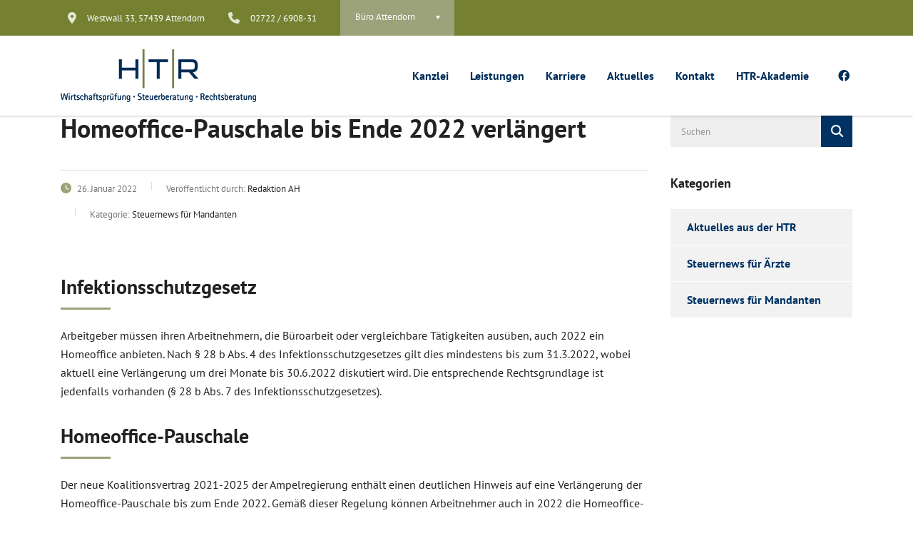

--- FILE ---
content_type: text/html; charset=UTF-8
request_url: https://www.htr-steuerberatung.de/2022/01/26/homeoffice-pauschale-bis-ende-2022-verlaengert/
body_size: 25026
content:
<!-- This page is cached by the Hummingbird Performance plugin v3.17.1 - https://wordpress.org/plugins/hummingbird-performance/. --><!DOCTYPE html>
<html lang="de" class="stm-site-preloader" prefix="og: https://ogp.me/ns#" class="no-js">
<head>
        <meta charset="UTF-8">
    <meta name="viewport" content="width=device-width, initial-scale=1">
    <link rel="profile" href="http://gmpg.org/xfn/11">
    <link rel="pingback" href="https://www.htr-steuerberatung.de/xmlrpc.php">
    	<style>img:is([sizes="auto" i], [sizes^="auto," i]) { contain-intrinsic-size: 3000px 1500px }</style>
	
<!-- Suchmaschinen-Optimierung durch Rank Math PRO - https://rankmath.com/ -->
<title>Homeoffice-Pauschale bis Ende 2022 verlängert - HTR - Wirtschaftsprüfung | Steuerberatung | Rechtsberatung</title>
<meta name="description" content="Arbeitgeber müssen ihren Arbeitnehmern, die Büroarbeit oder vergleichbare Tätigkeiten ausüben, auch 2022 ein Homeoffice anbieten. Nach § 28 b Abs. 4 des"/>
<meta name="robots" content="follow, index, max-snippet:-1, max-video-preview:-1, max-image-preview:large"/>
<link rel="canonical" href="https://www.htr-steuerberatung.de/2022/01/26/homeoffice-pauschale-bis-ende-2022-verlaengert/" />
<meta property="og:locale" content="de_DE" />
<meta property="og:type" content="article" />
<meta property="og:title" content="Homeoffice-Pauschale bis Ende 2022 verlängert - HTR - Wirtschaftsprüfung | Steuerberatung | Rechtsberatung" />
<meta property="og:description" content="Arbeitgeber müssen ihren Arbeitnehmern, die Büroarbeit oder vergleichbare Tätigkeiten ausüben, auch 2022 ein Homeoffice anbieten. Nach § 28 b Abs. 4 des" />
<meta property="og:url" content="https://www.htr-steuerberatung.de/2022/01/26/homeoffice-pauschale-bis-ende-2022-verlaengert/" />
<meta property="og:site_name" content="HTR - Hansa Treuhand" />
<meta property="article:section" content="Steuernews für Mandanten" />
<meta property="article:published_time" content="2022-01-26T19:00:00+01:00" />
<meta name="twitter:card" content="summary_large_image" />
<meta name="twitter:title" content="Homeoffice-Pauschale bis Ende 2022 verlängert - HTR - Wirtschaftsprüfung | Steuerberatung | Rechtsberatung" />
<meta name="twitter:description" content="Arbeitgeber müssen ihren Arbeitnehmern, die Büroarbeit oder vergleichbare Tätigkeiten ausüben, auch 2022 ein Homeoffice anbieten. Nach § 28 b Abs. 4 des" />
<meta name="twitter:label1" content="Verfasst von" />
<meta name="twitter:data1" content="Redaktion AH" />
<meta name="twitter:label2" content="Lesedauer" />
<meta name="twitter:data2" content="Weniger als eine Minute" />
<script type="application/ld+json" class="rank-math-schema">{"@context":"https://schema.org","@graph":[{"@type":["FinancialService","Organization"],"@id":"https://www.htr-steuerberatung.de/#organization","name":"HTR Hilgers, Kunz, Koch und Partner mbB Wirtschaftspr\u00fcfer Steuerberater Rechtsanw\u00e4lte","url":"https://www.htr-steuerberatung.de","openingHours":["Monday,Tuesday,Wednesday,Thursday,Friday,Saturday,Sunday 09:00-17:00"]},{"@type":"WebSite","@id":"https://www.htr-steuerberatung.de/#website","url":"https://www.htr-steuerberatung.de","name":"HTR - Hansa Treuhand","alternateName":"HTR Hilgers, Kunz, Koch und Partner mbB Wirtschaftspr\u00fcfer Steuerberater Rechtsanw\u00e4lte","publisher":{"@id":"https://www.htr-steuerberatung.de/#organization"},"inLanguage":"de"},{"@type":"ImageObject","@id":"https://www.htr-steuerberatung.de/wp-content/uploads/2021/06/htr-logo_slogan_20.svg","url":"https://www.htr-steuerberatung.de/wp-content/uploads/2021/06/htr-logo_slogan_20.svg","width":"200","height":"200","caption":"HTR - Wirtschaftspr\u00fcfung &middot; Steuerberatung &middot; Rechtsberatung","inLanguage":"de"},{"@type":"WebPage","@id":"https://www.htr-steuerberatung.de/2022/01/26/homeoffice-pauschale-bis-ende-2022-verlaengert/#webpage","url":"https://www.htr-steuerberatung.de/2022/01/26/homeoffice-pauschale-bis-ende-2022-verlaengert/","name":"Homeoffice-Pauschale bis Ende 2022 verl\u00e4ngert - HTR - Wirtschaftspr\u00fcfung | Steuerberatung |\u00a0Rechtsberatung","datePublished":"2022-01-26T19:00:00+01:00","dateModified":"2022-01-26T19:00:00+01:00","isPartOf":{"@id":"https://www.htr-steuerberatung.de/#website"},"primaryImageOfPage":{"@id":"https://www.htr-steuerberatung.de/wp-content/uploads/2021/06/htr-logo_slogan_20.svg"},"inLanguage":"de"},{"@type":"Person","@id":"https://www.htr-steuerberatung.de/2022/01/26/homeoffice-pauschale-bis-ende-2022-verlaengert/#author","name":"Redaktion AH","image":{"@type":"ImageObject","@id":"https://www.htr-steuerberatung.de/wp-content/wphb-cache/gravatar/234/2345d36110024dc8e0aa9c7040cdb582x96.jpg","url":"https://www.htr-steuerberatung.de/wp-content/wphb-cache/gravatar/234/2345d36110024dc8e0aa9c7040cdb582x96.jpg","caption":"Redaktion AH","inLanguage":"de"},"sameAs":["https://www.htr-steuerberatung.de/"],"worksFor":{"@id":"https://www.htr-steuerberatung.de/#organization"}},{"@type":"BlogPosting","headline":"Homeoffice-Pauschale bis Ende 2022 verl\u00e4ngert - HTR - Wirtschaftspr\u00fcfung | Steuerberatung |\u00a0Rechtsberatung","datePublished":"2022-01-26T19:00:00+01:00","dateModified":"2022-01-26T19:00:00+01:00","articleSection":"Steuernews f\u00fcr Mandanten","author":{"@id":"https://www.htr-steuerberatung.de/2022/01/26/homeoffice-pauschale-bis-ende-2022-verlaengert/#author","name":"Redaktion AH"},"publisher":{"@id":"https://www.htr-steuerberatung.de/#organization"},"description":"Arbeitgeber m\u00fcssen ihren Arbeitnehmern, die B\u00fcroarbeit oder vergleichbare T\u00e4tigkeiten aus\u00fcben, auch 2022 ein Homeoffice anbieten. Nach \u00a7 28 b Abs. 4 des","name":"Homeoffice-Pauschale bis Ende 2022 verl\u00e4ngert - HTR - Wirtschaftspr\u00fcfung | Steuerberatung |\u00a0Rechtsberatung","@id":"https://www.htr-steuerberatung.de/2022/01/26/homeoffice-pauschale-bis-ende-2022-verlaengert/#richSnippet","isPartOf":{"@id":"https://www.htr-steuerberatung.de/2022/01/26/homeoffice-pauschale-bis-ende-2022-verlaengert/#webpage"},"image":{"@id":"https://www.htr-steuerberatung.de/wp-content/uploads/2021/06/htr-logo_slogan_20.svg"},"inLanguage":"de","mainEntityOfPage":{"@id":"https://www.htr-steuerberatung.de/2022/01/26/homeoffice-pauschale-bis-ende-2022-verlaengert/#webpage"}}]}</script>
<!-- /Rank Math WordPress SEO Plugin -->

<link rel='dns-prefetch' href='//www.htr-steuerberatung.de' />

<link rel='dns-prefetch' href='//b2962664.smushcdn.com' />
<link href='//hb.wpmucdn.com' rel='preconnect' />
<link href='//b2962664.smushcdn.com' rel='preconnect' />


<link rel="alternate" type="application/rss+xml" title="HTR - Wirtschaftsprüfung | Steuerberatung | Rechtsberatung &raquo; Feed" href="https://www.htr-steuerberatung.de/feed/" />
		<style>
			.lazyload,
			.lazyloading {
				max-width: 100%;
			}
		</style>
		<link rel='stylesheet' id='wp-block-library-css' href='https://www.htr-steuerberatung.de/wp-includes/css/dist/block-library/style.min.css' type='text/css' media='all' />
<style id='classic-theme-styles-inline-css' type='text/css'>
/*! This file is auto-generated */
.wp-block-button__link{color:#fff;background-color:#32373c;border-radius:9999px;box-shadow:none;text-decoration:none;padding:calc(.667em + 2px) calc(1.333em + 2px);font-size:1.125em}.wp-block-file__button{background:#32373c;color:#fff;text-decoration:none}
</style>
<style id='global-styles-inline-css' type='text/css'>
:root{--wp--preset--aspect-ratio--square: 1;--wp--preset--aspect-ratio--4-3: 4/3;--wp--preset--aspect-ratio--3-4: 3/4;--wp--preset--aspect-ratio--3-2: 3/2;--wp--preset--aspect-ratio--2-3: 2/3;--wp--preset--aspect-ratio--16-9: 16/9;--wp--preset--aspect-ratio--9-16: 9/16;--wp--preset--color--black: #000000;--wp--preset--color--cyan-bluish-gray: #abb8c3;--wp--preset--color--white: #ffffff;--wp--preset--color--pale-pink: #f78da7;--wp--preset--color--vivid-red: #cf2e2e;--wp--preset--color--luminous-vivid-orange: #ff6900;--wp--preset--color--luminous-vivid-amber: #fcb900;--wp--preset--color--light-green-cyan: #7bdcb5;--wp--preset--color--vivid-green-cyan: #00d084;--wp--preset--color--pale-cyan-blue: #8ed1fc;--wp--preset--color--vivid-cyan-blue: #0693e3;--wp--preset--color--vivid-purple: #9b51e0;--wp--preset--gradient--vivid-cyan-blue-to-vivid-purple: linear-gradient(135deg,rgba(6,147,227,1) 0%,rgb(155,81,224) 100%);--wp--preset--gradient--light-green-cyan-to-vivid-green-cyan: linear-gradient(135deg,rgb(122,220,180) 0%,rgb(0,208,130) 100%);--wp--preset--gradient--luminous-vivid-amber-to-luminous-vivid-orange: linear-gradient(135deg,rgba(252,185,0,1) 0%,rgba(255,105,0,1) 100%);--wp--preset--gradient--luminous-vivid-orange-to-vivid-red: linear-gradient(135deg,rgba(255,105,0,1) 0%,rgb(207,46,46) 100%);--wp--preset--gradient--very-light-gray-to-cyan-bluish-gray: linear-gradient(135deg,rgb(238,238,238) 0%,rgb(169,184,195) 100%);--wp--preset--gradient--cool-to-warm-spectrum: linear-gradient(135deg,rgb(74,234,220) 0%,rgb(151,120,209) 20%,rgb(207,42,186) 40%,rgb(238,44,130) 60%,rgb(251,105,98) 80%,rgb(254,248,76) 100%);--wp--preset--gradient--blush-light-purple: linear-gradient(135deg,rgb(255,206,236) 0%,rgb(152,150,240) 100%);--wp--preset--gradient--blush-bordeaux: linear-gradient(135deg,rgb(254,205,165) 0%,rgb(254,45,45) 50%,rgb(107,0,62) 100%);--wp--preset--gradient--luminous-dusk: linear-gradient(135deg,rgb(255,203,112) 0%,rgb(199,81,192) 50%,rgb(65,88,208) 100%);--wp--preset--gradient--pale-ocean: linear-gradient(135deg,rgb(255,245,203) 0%,rgb(182,227,212) 50%,rgb(51,167,181) 100%);--wp--preset--gradient--electric-grass: linear-gradient(135deg,rgb(202,248,128) 0%,rgb(113,206,126) 100%);--wp--preset--gradient--midnight: linear-gradient(135deg,rgb(2,3,129) 0%,rgb(40,116,252) 100%);--wp--preset--font-size--small: 13px;--wp--preset--font-size--medium: 20px;--wp--preset--font-size--large: 36px;--wp--preset--font-size--x-large: 42px;--wp--preset--spacing--20: 0.44rem;--wp--preset--spacing--30: 0.67rem;--wp--preset--spacing--40: 1rem;--wp--preset--spacing--50: 1.5rem;--wp--preset--spacing--60: 2.25rem;--wp--preset--spacing--70: 3.38rem;--wp--preset--spacing--80: 5.06rem;--wp--preset--shadow--natural: 6px 6px 9px rgba(0, 0, 0, 0.2);--wp--preset--shadow--deep: 12px 12px 50px rgba(0, 0, 0, 0.4);--wp--preset--shadow--sharp: 6px 6px 0px rgba(0, 0, 0, 0.2);--wp--preset--shadow--outlined: 6px 6px 0px -3px rgba(255, 255, 255, 1), 6px 6px rgba(0, 0, 0, 1);--wp--preset--shadow--crisp: 6px 6px 0px rgba(0, 0, 0, 1);}:where(.is-layout-flex){gap: 0.5em;}:where(.is-layout-grid){gap: 0.5em;}body .is-layout-flex{display: flex;}.is-layout-flex{flex-wrap: wrap;align-items: center;}.is-layout-flex > :is(*, div){margin: 0;}body .is-layout-grid{display: grid;}.is-layout-grid > :is(*, div){margin: 0;}:where(.wp-block-columns.is-layout-flex){gap: 2em;}:where(.wp-block-columns.is-layout-grid){gap: 2em;}:where(.wp-block-post-template.is-layout-flex){gap: 1.25em;}:where(.wp-block-post-template.is-layout-grid){gap: 1.25em;}.has-black-color{color: var(--wp--preset--color--black) !important;}.has-cyan-bluish-gray-color{color: var(--wp--preset--color--cyan-bluish-gray) !important;}.has-white-color{color: var(--wp--preset--color--white) !important;}.has-pale-pink-color{color: var(--wp--preset--color--pale-pink) !important;}.has-vivid-red-color{color: var(--wp--preset--color--vivid-red) !important;}.has-luminous-vivid-orange-color{color: var(--wp--preset--color--luminous-vivid-orange) !important;}.has-luminous-vivid-amber-color{color: var(--wp--preset--color--luminous-vivid-amber) !important;}.has-light-green-cyan-color{color: var(--wp--preset--color--light-green-cyan) !important;}.has-vivid-green-cyan-color{color: var(--wp--preset--color--vivid-green-cyan) !important;}.has-pale-cyan-blue-color{color: var(--wp--preset--color--pale-cyan-blue) !important;}.has-vivid-cyan-blue-color{color: var(--wp--preset--color--vivid-cyan-blue) !important;}.has-vivid-purple-color{color: var(--wp--preset--color--vivid-purple) !important;}.has-black-background-color{background-color: var(--wp--preset--color--black) !important;}.has-cyan-bluish-gray-background-color{background-color: var(--wp--preset--color--cyan-bluish-gray) !important;}.has-white-background-color{background-color: var(--wp--preset--color--white) !important;}.has-pale-pink-background-color{background-color: var(--wp--preset--color--pale-pink) !important;}.has-vivid-red-background-color{background-color: var(--wp--preset--color--vivid-red) !important;}.has-luminous-vivid-orange-background-color{background-color: var(--wp--preset--color--luminous-vivid-orange) !important;}.has-luminous-vivid-amber-background-color{background-color: var(--wp--preset--color--luminous-vivid-amber) !important;}.has-light-green-cyan-background-color{background-color: var(--wp--preset--color--light-green-cyan) !important;}.has-vivid-green-cyan-background-color{background-color: var(--wp--preset--color--vivid-green-cyan) !important;}.has-pale-cyan-blue-background-color{background-color: var(--wp--preset--color--pale-cyan-blue) !important;}.has-vivid-cyan-blue-background-color{background-color: var(--wp--preset--color--vivid-cyan-blue) !important;}.has-vivid-purple-background-color{background-color: var(--wp--preset--color--vivid-purple) !important;}.has-black-border-color{border-color: var(--wp--preset--color--black) !important;}.has-cyan-bluish-gray-border-color{border-color: var(--wp--preset--color--cyan-bluish-gray) !important;}.has-white-border-color{border-color: var(--wp--preset--color--white) !important;}.has-pale-pink-border-color{border-color: var(--wp--preset--color--pale-pink) !important;}.has-vivid-red-border-color{border-color: var(--wp--preset--color--vivid-red) !important;}.has-luminous-vivid-orange-border-color{border-color: var(--wp--preset--color--luminous-vivid-orange) !important;}.has-luminous-vivid-amber-border-color{border-color: var(--wp--preset--color--luminous-vivid-amber) !important;}.has-light-green-cyan-border-color{border-color: var(--wp--preset--color--light-green-cyan) !important;}.has-vivid-green-cyan-border-color{border-color: var(--wp--preset--color--vivid-green-cyan) !important;}.has-pale-cyan-blue-border-color{border-color: var(--wp--preset--color--pale-cyan-blue) !important;}.has-vivid-cyan-blue-border-color{border-color: var(--wp--preset--color--vivid-cyan-blue) !important;}.has-vivid-purple-border-color{border-color: var(--wp--preset--color--vivid-purple) !important;}.has-vivid-cyan-blue-to-vivid-purple-gradient-background{background: var(--wp--preset--gradient--vivid-cyan-blue-to-vivid-purple) !important;}.has-light-green-cyan-to-vivid-green-cyan-gradient-background{background: var(--wp--preset--gradient--light-green-cyan-to-vivid-green-cyan) !important;}.has-luminous-vivid-amber-to-luminous-vivid-orange-gradient-background{background: var(--wp--preset--gradient--luminous-vivid-amber-to-luminous-vivid-orange) !important;}.has-luminous-vivid-orange-to-vivid-red-gradient-background{background: var(--wp--preset--gradient--luminous-vivid-orange-to-vivid-red) !important;}.has-very-light-gray-to-cyan-bluish-gray-gradient-background{background: var(--wp--preset--gradient--very-light-gray-to-cyan-bluish-gray) !important;}.has-cool-to-warm-spectrum-gradient-background{background: var(--wp--preset--gradient--cool-to-warm-spectrum) !important;}.has-blush-light-purple-gradient-background{background: var(--wp--preset--gradient--blush-light-purple) !important;}.has-blush-bordeaux-gradient-background{background: var(--wp--preset--gradient--blush-bordeaux) !important;}.has-luminous-dusk-gradient-background{background: var(--wp--preset--gradient--luminous-dusk) !important;}.has-pale-ocean-gradient-background{background: var(--wp--preset--gradient--pale-ocean) !important;}.has-electric-grass-gradient-background{background: var(--wp--preset--gradient--electric-grass) !important;}.has-midnight-gradient-background{background: var(--wp--preset--gradient--midnight) !important;}.has-small-font-size{font-size: var(--wp--preset--font-size--small) !important;}.has-medium-font-size{font-size: var(--wp--preset--font-size--medium) !important;}.has-large-font-size{font-size: var(--wp--preset--font-size--large) !important;}.has-x-large-font-size{font-size: var(--wp--preset--font-size--x-large) !important;}
:where(.wp-block-post-template.is-layout-flex){gap: 1.25em;}:where(.wp-block-post-template.is-layout-grid){gap: 1.25em;}
:where(.wp-block-columns.is-layout-flex){gap: 2em;}:where(.wp-block-columns.is-layout-grid){gap: 2em;}
:root :where(.wp-block-pullquote){font-size: 1.5em;line-height: 1.6;}
</style>
<link rel='stylesheet' id='wphb-1-css' href='https://www.htr-steuerberatung.de/wp-content/uploads/hummingbird-assets/a93768dae0121c5545dccb777c1e158f.css' type='text/css' media='all' />
<link rel='stylesheet' id='consulting-default-font-css' href='//www.htr-steuerberatung.de/wp-content/uploads/omgf/consulting-default-font/consulting-default-font.css?ver=1754592649' type='text/css' media='all' />
<link rel='stylesheet' id='wphb-2-css' href='https://www.htr-steuerberatung.de/wp-content/uploads/hummingbird-assets/a1850de4834d2f6a6dc1d9fe6b134692.css' type='text/css' media='all' />
<style id='wphb-2-inline-css' type='text/css'>

                .epyt-gallery-thumb {
                        width: 33.333%;
                }
                
	
		.elementor-widget-video .eicon-play {
			border-color: #9ca27a;
			background-color: #9ca27a;
		}
		.elementor-widget-wp-widget-nav_menu ul li,
		.elementor-widget-wp-widget-nav_menu ul li a {
			color: #003364;
		}
		.elementor-widget-wp-widget-nav_menu ul li.current-cat:hover > a,
		.elementor-widget-wp-widget-nav_menu ul li.current-cat > a,
		.elementor-widget-wp-widget-nav_menu ul li.current-menu-item:hover > a,
		.elementor-widget-wp-widget-nav_menu ul li.current-menu-item > a,
		.elementor-widget-wp-widget-nav_menu ul li.current_page_item:hover > a,
		.elementor-widget-wp-widget-nav_menu ul li.current_page_item > a,
		.elementor-widget-wp-widget-nav_menu ul li:hover > a {
			border-left-color: #4e5b6c;
		}
		div.elementor-widget-button a.elementor-button,
		div.elementor-widget-button .elementor-button {
			background-color: #003364;
		}
		div.elementor-widget-button a.elementor-button:hover,
		div.elementor-widget-button .elementor-button:hover {
			background-color: #9ca27a;
			color: #003364;
		}
		.elementor-default .elementor-text-editor ul:not(.elementor-editor-element-settings) li:before,
		.elementor-default .elementor-widget-text-editor ul:not(.elementor-editor-element-settings) li:before {
			color: #4e5b6c;
		}
		.consulting_elementor_wrapper .elementor-tabs .elementor-tabs-content-wrapper .elementor-tab-mobile-title,
		.consulting_elementor_wrapper .elementor-tabs .elementor-tabs-wrapper .elementor-tab-title {
			background-color: #9ca27a;
		}
		.consulting_elementor_wrapper .elementor-tabs .elementor-tabs-content-wrapper .elementor-tab-mobile-title,
		.consulting_elementor_wrapper .elementor-tabs .elementor-tabs-wrapper .elementor-tab-title a {
			color: #003364;
		}
		.consulting_elementor_wrapper .elementor-tabs .elementor-tabs-content-wrapper .elementor-tab-mobile-title.elementor-active,
		.consulting_elementor_wrapper .elementor-tabs .elementor-tabs-wrapper .elementor-tab-title.elementor-active {
			background-color: #003364;
		}
		.consulting_elementor_wrapper .elementor-tabs .elementor-tabs-content-wrapper .elementor-tab-mobile-title.elementor-active,
		.consulting_elementor_wrapper .elementor-tabs .elementor-tabs-wrapper .elementor-tab-title.elementor-active a {
			color: #9ca27a;
		}
		.radial-progress .circle .mask .fill {
			background-color: #9ca27a;
		}
	

	
	:root {
	--con_base_color: #003364;
	--con_secondary_color: #4e5b6c;
	--con_third_color: #9ca27a;
	--con_primary_font_family: PT Sans;
	--con_secondary_font_family: PT Sans;
	}
	
	:root {
	--con_top_bar_shadow_params: 0px 0px 0px 0px;--con_top_bar_contact_info_select_color: #ffffff;--con_header_button_border_radius: 50px 50px 50px 50px;--con_header_button_text_transform: uppercase;--con_header_button_font_size: 14px;--con_header_button_mobile_text_transform: uppercase;--con_header_nav_menu_link_text_transform: normal;--con_header_nav_menu_link_font_style: normal;--con_header_nav_mobile_menu_link_text_transform: normal;--con_header_nav_mobile_menu_link_font_style: normal;--con_header_nav_menu_link_color_active: #9ca27a;--con_header_nav_menu_link_color_hover: #9ca27a;--con_header_nav_menu_level_1_link_text_transform: normal;--con_header_nav_menu_level_1_link_arrow_color_hover: #ffffff;--con_header_nav_menu_level_2_link_text_transform: normal;--con_header_nav_menu_level_2_link_color_hover: #ffffff;--con_header_nav_menu_level_2_link_bg_hover: #9ca27a;	}
	
	:root {
	--con_title_box_bg_attachment: scroll;--con_title_box_bg_repeat: no-repeat;	}
	
	:root {
	--con_heading_line_border_radius: 0px 0px 0px 0px;	}
	
.mtc, .mtc_h:hover{
					color: #002e5b!important
				}.stc, .stc_h:hover{
					color: #6c98e1!important
				}.ttc, .ttc_h:hover{
					color: #fde428!important
				}.mbc, .mbc_h:hover, .stm-search .stm_widget_search button{
					background-color: #002e5b!important
				}.sbc, .sbc_h:hover{
					background-color: #6c98e1!important
				}.tbc, .tbc_h:hover{
					background-color: #fde428!important
				}.mbdc, .mbdc_h:hover{
					border-color: #002e5b!important
				}.sbdc, .sbdc_h:hover{
					border-color: #6c98e1!important
				}.tbdc, .tbdc_h:hover{
					border-color: #fde428!important
				}
</style>
<script type="wphb-delay-type" data-wphb-type="text/javascript" src="https://www.htr-steuerberatung.de/wp-includes/js/jquery/jquery.min.js" id="jquery-core-js"></script>
<script type="wphb-delay-type" data-wphb-type="text/javascript" src="https://www.htr-steuerberatung.de/wp-includes/js/jquery/jquery-migrate.min.js" id="jquery-migrate-js"></script>
<script type="wphb-delay-type" data-no-optimize="1" data-no-minify="1" data-cfasync="false" data-wphb-type="text/javascript" src="https://www.htr-steuerberatung.de/wp-content/uploads/hummingbird-assets/0134a706bb2f53c898d9fb41a9c3cf2e.js" id="borlabs-cookie-config-js"></script>
<script type="text/javascript" id="__ytprefs__-js-extra">
/* <![CDATA[ */
var _EPYT_ = {"ajaxurl":"https:\/\/www.htr-steuerberatung.de\/wp-admin\/admin-ajax.php","security":"608c3b0060","gallery_scrolloffset":"20","eppathtoscripts":"https:\/\/www.htr-steuerberatung.de\/wp-content\/plugins\/youtube-embed-plus\/scripts\/","eppath":"https:\/\/www.htr-steuerberatung.de\/wp-content\/plugins\/youtube-embed-plus\/","epresponsiveselector":"[\"iframe.__youtube_prefs__\",\"iframe[src*='youtube.com']\",\"iframe[src*='youtube-nocookie.com']\",\"iframe[data-ep-src*='youtube.com']\",\"iframe[data-ep-src*='youtube-nocookie.com']\",\"iframe[data-ep-gallerysrc*='youtube.com']\"]","epdovol":"1","version":"14.2.3.2","evselector":"iframe.__youtube_prefs__[src], iframe[src*=\"youtube.com\/embed\/\"], iframe[src*=\"youtube-nocookie.com\/embed\/\"]","ajax_compat":"","maxres_facade":"eager","ytapi_load":"never","pause_others":"","stopMobileBuffer":"1","facade_mode":"","not_live_on_channel":""};
/* ]]> */
</script>
<script type="wphb-delay-type" data-wphb-type="text/javascript" src="https://www.htr-steuerberatung.de/wp-content/plugins/youtube-embed-plus/scripts/ytprefs.min.js" id="__ytprefs__-js"></script>
<script type="wphb-delay-type" data-wphb-type="text/javascript" src="https://www.htr-steuerberatung.de/wp-content/plugins/youtube-embed-plus/scripts/jquery.cookie.min.js" id="__jquery_cookie__-js"></script>
<script type="wphb-delay-type"></script><link rel="https://api.w.org/" href="https://www.htr-steuerberatung.de/wp-json/" /><link rel="alternate" title="JSON" type="application/json" href="https://www.htr-steuerberatung.de/wp-json/wp/v2/posts/4293" /><link rel="EditURI" type="application/rsd+xml" title="RSD" href="https://www.htr-steuerberatung.de/xmlrpc.php?rsd" />

<link rel='shortlink' href='https://www.htr-steuerberatung.de/?p=4293' />
<link rel="alternate" title="oEmbed (JSON)" type="application/json+oembed" href="https://www.htr-steuerberatung.de/wp-json/oembed/1.0/embed?url=https%3A%2F%2Fwww.htr-steuerberatung.de%2F2022%2F01%2F26%2Fhomeoffice-pauschale-bis-ende-2022-verlaengert%2F" />
<link rel="alternate" title="oEmbed (XML)" type="text/xml+oembed" href="https://www.htr-steuerberatung.de/wp-json/oembed/1.0/embed?url=https%3A%2F%2Fwww.htr-steuerberatung.de%2F2022%2F01%2F26%2Fhomeoffice-pauschale-bis-ende-2022-verlaengert%2F&#038;format=xml" />
<style id="bellows-custom-generated-css">
/** Bellows Custom Menu Styles (Customizer) **/
/* main */
.bellows.bellows-main { --bellows-indent:20px; }


/* Status: Loaded from Transient */

</style>		<style>
			@font-face {
				font-family: "everlightbox-icons";
				src: url("https://www.htr-steuerberatung.de/wp-content/plugins/everlightbox/public/css/fonts/everlightbox-icons.eot");
				src: url("https://www.htr-steuerberatung.de/wp-content/plugins/everlightbox/public/css/fonts/everlightbox-icons.eot?#iefix") format("embedded-opentype"),
				url("https://www.htr-steuerberatung.de/wp-content/plugins/everlightbox/public/css/fonts/everlightbox-icons.woff") format("woff"),
				url("https://www.htr-steuerberatung.de/wp-content/plugins/everlightbox/public/css/fonts/everlightbox-icons.ttf") format("truetype"),
				url("https://www.htr-steuerberatung.de/wp-content/plugins/everlightbox/public/css/fonts/everlightbox-icons.svg#everlightbox-icons") format("svg");
				font-weight: normal;
				font-style: normal;

			}
			#everlightbox-slider .slide img,
			#everlightbox-slider .slide .everlightbox-video-container,
			#everlightbox-slider .slide .everlightbox-inline-container {
				max-width: calc(90% - 15px);
				max-height: calc(90% - 15px);
			}

			
			#everlightbox-slider .everlightbox-comments, 
			#everlightbox-slider .slide .everlightbox-button {
				font-size: 50px;
			}


						#everlightbox-slider .slide img {
				border-radius:4px;
			}
					</style>
		<script type="wphb-delay-type">
			var __everlightbox_conf = {
				facebookIcon: false,
				twitterIcon: false,
				pinterestIcon: false,
				houzzIcon: false,
				googleplusIcon: false,
				tumblrIcon: false,
				facebookLike: false,
				downloadIcon: false,
				fullscreenIcon: false,
				keyboard: !false,
				loopAtEnd: false,
				closeBg: false,
				anchorButtonsToEdges: true,
				facebookComments: false,
				facebookCommentCount: false			};
		</script>
			<script type="wphb-delay-type" data-wphb-type="text/javascript">
		var stm_wpcfto_ajaxurl = 'https://www.htr-steuerberatung.de/wp-admin/admin-ajax.php';
	</script>

	<style>
		.vue_is_disabled {
			display: none;
		}
	</style>
		<script type="wphb-delay-type">
		var stm_wpcfto_nonces = {"wpcfto_save_settings":"ab5f0b6bd6","get_image_url":"0eb31aaae2","wpcfto_upload_file":"3b9a037d75","wpcfto_search_posts":"538438ab8f","wpcfto_regenerate_fonts":"d9e2879515","wpcfto_create_term":"7c35d5c51f"};
	</script>
			<script type="wphb-delay-type">
			document.documentElement.className = document.documentElement.className.replace('no-js', 'js');
		</script>
				<style>
			.no-js img.lazyload {
				display: none;
			}

			figure.wp-block-image img.lazyloading {
				min-width: 150px;
			}

			.lazyload,
			.lazyloading {
				--smush-placeholder-width: 100px;
				--smush-placeholder-aspect-ratio: 1/1;
				width: var(--smush-image-width, var(--smush-placeholder-width)) !important;
				aspect-ratio: var(--smush-image-aspect-ratio, var(--smush-placeholder-aspect-ratio)) !important;
			}

						.lazyload, .lazyloading {
				opacity: 0;
			}

			.lazyloaded {
				opacity: 1;
				transition: opacity 400ms;
				transition-delay: 0ms;
			}

					</style>
				<script type="wphb-delay-type" data-wphb-type="text/javascript">
			var ajaxurl 					 = 'https://www.htr-steuerberatung.de/wp-admin/admin-ajax.php';
			var stm_ajax_load_events 		 = 'bcc20804d9';
			var stm_ajax_load_portfolio 	 = 'b65b33c854';
			var stm_ajax_add_event_member_sc = 'ab3d5961f1';
			var stm_custom_register 		 = 'a853ba2d48';
			var stm_get_prices 				 = '7beec11bb8';
			var stm_get_history 			 = 'ff22844fce';
			var stm_ajax_add_review 		 = 'b6b70843c0';
			var stm_ajax_add_pear_hb 		 = 'f689fc8606';
		</script>
		<meta name="generator" content="Powered by WPBakery Page Builder - drag and drop page builder for WordPress."/>
<style type="text/css" id="spu-css-390833" class="spu-css">		#spu-bg-390833 {
			background-color: rgba(0,0,0, 0.5);
		}

		#spu-390833 .spu-close {
			font-size: 50px;
			color: rgb(51, 51, 51);
			text-shadow: 0 1px 0 #fff;
		}

		#spu-390833 .spu-close:hover {
			color: #000;
		}

		#spu-390833 {
			background-color: rgb(154, 161, 121);
			max-width: 60%;
			border-radius: 0px;
			
					height: auto;
					box-shadow:  0px 0px 10px 1px #666;
				}

		#spu-390833 .spu-container {
					padding: 25px;
			height: calc(100% - 28px);
		}
		/*
		* Add custom CSS for this popup
		* Be sure to start your rules with #spu-3657 { } and use !important when needed to override plugin rules
		*/						</style>
		<link rel="icon" href="https://b2962664.smushcdn.com/2962664/wp-content/uploads/2023/04/cropped-favicon-32x32.jpg?lossy=2&strip=1&webp=1" sizes="32x32" />
<link rel="icon" href="https://b2962664.smushcdn.com/2962664/wp-content/uploads/2023/04/cropped-favicon-192x192.jpg?lossy=2&strip=1&webp=1" sizes="192x192" />
<link rel="apple-touch-icon" href="https://b2962664.smushcdn.com/2962664/wp-content/uploads/2023/04/cropped-favicon-180x180.jpg?lossy=2&strip=1&webp=1" />
<meta name="msapplication-TileImage" content="https://www.htr-steuerberatung.de/wp-content/uploads/2023/04/cropped-favicon-270x270.jpg" />
<noscript><style> .wpb_animate_when_almost_visible { opacity: 1; }</style></noscript>    </head>
<body class="wp-singular post-template-default single single-post postid-4293 single-format-standard wp-theme-consulting wp-child-theme-consulting-child sidebar-fullwidth-footer site_layout_1  sticky_menu default_header_builder header_style_2 mobile_grid_landscape vc_sidebar_page wpb-js-composer js-comp-ver-8.7.2 vc_responsive">


    <div id="wrapper">

        <div id="fullpage" class="content_wrapper">
	<div id="menu_toggle_button" style="display: none;">
		<button>&nbsp;</button>
	</div>
	<header id="header">
		<div class="top_bar mobile_wpml_hidden mobile_contacts_hidden mobile_socials_hidden mobile_cart_hidden mobile_search_hidden ">
	<div class="container">
					<div class="top_bar_info_wr" style="justify-content: right">
									<div class="top_bar_info_switcher">
						<div class="active">
							<span>Büro Attendorn</span>
						</div>
						<ul>
														<li>
								<a href="#" data-href="top_bar_info_0">Büro Attendorn</a>
							</li>
														<li>
								<a href="#" data-href="top_bar_info_1">Büro Altenkirchen</a>
							</li>
														<li>
								<a href="#" data-href="top_bar_info_2">Büro Wissen</a>
							</li>
														<li>
								<a href="#" data-href="top_bar_info_3">Büro Horhausen</a>
							</li>
													</ul>
					</div>
										<ul class="top_bar_info" id="top_bar_info_0"
						 style="display: block;"					>
											<li>
														<i class="fa fa-map-marker" style="font-size: px; color: ;"></i>
														<span>Westwall 33, 57439 Attendorn</span>
						</li>
																										<li>
														<i class="fa fa-phone" style="font-size: px; color: ;"></i>
														<span>02722 / 6908-31</span>
						</li>
											</ul>
									<ul class="top_bar_info" id="top_bar_info_1"
											>
											<li>
														<i class="fa fa-map-marker" style="font-size: px; color: ;"></i>
														<span>Frankfurter Straße 9, 57610 Altenkirchen</span>
						</li>
																										<li>
														<i class="fa fa-phone" style="font-size: px; color: ;"></i>
														<span>02681 / 9836-0</span>
						</li>
											</ul>
									<ul class="top_bar_info" id="top_bar_info_2"
											>
											<li>
														<i class="fa fa-map-marker" style="font-size: px; color: ;"></i>
														<span>Hachenburger Straße 24, 57537 Wissen</span>
						</li>
																										<li>
														<i class="fa fa-phone" style="font-size: px; color: ;"></i>
														<span>02742 / 9313-0</span>
						</li>
											</ul>
									<ul class="top_bar_info" id="top_bar_info_3"
											>
											<li>
														<i class="fa fa-map-marker" style="font-size: px; color: ;"></i>
														<span>In der Dell 6, 56593 Horhausen</span>
						</li>
																										<li>
														<i class="fa fa-phone" style="font-size: px; color: ;"></i>
														<span>02687 / 9158-0</span>
						</li>
											</ul>
							</div>
		
		
		
			</div>
</div>

<div class="header-box
			hide_wpml_on_mobile
			">
	<div class="container">
		<div class="logo-box">
			<div class="logo logo-desktop">
										<a href="https://www.htr-steuerberatung.de/" style="margin: 0px 0px 0px 0px;">
							<img data-src="https://www.htr-steuerberatung.de/wp-content/uploads/2021/06/htr-logo_slogan_20.svg" style="width: 274px; height: 74px;" alt="HTR &#8211; Wirtschaftsprüfung | Steuerberatung | Rechtsberatung" src="[data-uri]" class="lazyload" />
						</a>
												</div>
			<div class="logo logo-mobile">
									<a href="https://www.htr-steuerberatung.de/" style="margin: 0px 0px 0px 0px;">
						<img data-src="https://www.htr-steuerberatung.de/wp-content/uploads/2021/06/htr-logo_slogan_20.svg" style="width: 274px; height: 74px;" alt="HTR &#8211; Wirtschaftsprüfung | Steuerberatung | Rechtsberatung" src="[data-uri]" class="lazyload" />
					</a>
							</div>
			<div class="menu-toggle">
				<button>&nbsp;</button>
			</div>
		</div>

		<div class="nav-box">
			<ul id="menu-main-menu" class="main_menu_nav"><li id="menu-item-1991" class="menu-item menu-item-type-post_type menu-item-object-page menu-item-has-children menu-item-1991"><a href="https://www.htr-steuerberatung.de/kanzlei/der-htr-verbund/">Kanzlei</a>
<ul class="sub-menu">
	<li id="menu-item-1159" class="menu-item menu-item-type-post_type menu-item-object-page menu-item-1159"><a href="https://www.htr-steuerberatung.de/kanzlei/der-htr-verbund/">Der HTR-Verbund</a></li>
	<li id="menu-item-1737" class="menu-item menu-item-type-custom menu-item-object-custom menu-item-has-children menu-item-1737"><a href="#">Team</a>
	<ul class="sub-menu">
		<li id="menu-item-1158" class="menu-item menu-item-type-post_type menu-item-object-page menu-item-1158"><a href="https://www.htr-steuerberatung.de/kanzlei/team/buero-attendorn/">Büro Attendorn</a></li>
		<li id="menu-item-1156" class="menu-item menu-item-type-post_type menu-item-object-page menu-item-1156"><a href="https://www.htr-steuerberatung.de/kanzlei/team/buero-altenkirchen/">Büro Altenkirchen</a></li>
		<li id="menu-item-3569" class="menu-item menu-item-type-post_type menu-item-object-page menu-item-3569"><a href="https://www.htr-steuerberatung.de/kanzlei/team/buero-wissen/">Büro Wissen</a></li>
		<li id="menu-item-2480" class="menu-item menu-item-type-post_type menu-item-object-page menu-item-2480"><a href="https://www.htr-steuerberatung.de/kanzlei/team/buero-horhausen/">Büro Horhausen</a></li>
	</ul>
</li>
	<li id="menu-item-1168" class="menu-item menu-item-type-post_type menu-item-object-page menu-item-1168"><a href="https://www.htr-steuerberatung.de/kanzlei/arbeiten-in-der-htr/">Arbeiten in der HTR</a></li>
</ul>
</li>
<li id="menu-item-1992" class="menu-item menu-item-type-post_type menu-item-object-page menu-item-has-children menu-item-1992"><a href="https://www.htr-steuerberatung.de/unsere-leistungen/steuerberatung/">Leistungen</a>
<ul class="sub-menu">
	<li id="menu-item-1178" class="menu-item menu-item-type-post_type menu-item-object-page menu-item-1178"><a href="https://www.htr-steuerberatung.de/unsere-leistungen/steuerberatung/">Steuerberatung</a></li>
	<li id="menu-item-1202" class="menu-item menu-item-type-post_type menu-item-object-page menu-item-1202"><a href="https://www.htr-steuerberatung.de/unsere-leistungen/wirtschaftspruefung/">Wirtschaftsprüfung</a></li>
	<li id="menu-item-1211" class="menu-item menu-item-type-post_type menu-item-object-page menu-item-1211"><a href="https://www.htr-steuerberatung.de/unsere-leistungen/rechtsberatung/">Rechtsberatung</a></li>
	<li id="menu-item-1214" class="menu-item menu-item-type-post_type menu-item-object-page menu-item-1214"><a href="https://www.htr-steuerberatung.de/unsere-leistungen/betriebswirtschaftliche-beratung/">Betriebswirtschaftliche Beratung</a></li>
	<li id="menu-item-3061" class="menu-item menu-item-type-post_type menu-item-object-page menu-item-3061"><a href="https://www.htr-steuerberatung.de/unsere-leistungen/unternehmensbewertung/">Unternehmensbewertung</a></li>
	<li id="menu-item-1236" class="menu-item menu-item-type-post_type menu-item-object-page menu-item-1236"><a href="https://www.htr-steuerberatung.de/unsere-leistungen/betriebsverlagerungsgutachten/">Betriebsverlagerungsgutachten</a></li>
	<li id="menu-item-1238" class="menu-item menu-item-type-post_type menu-item-object-page menu-item-1238"><a href="https://www.htr-steuerberatung.de/unsere-leistungen/finanzbuchaltung/">Finanzbuchaltung</a></li>
	<li id="menu-item-1245" class="menu-item menu-item-type-post_type menu-item-object-page menu-item-1245"><a href="https://www.htr-steuerberatung.de/unsere-leistungen/lohnbuchhaltung/">Lohnbuchhaltung</a></li>
	<li id="menu-item-1254" class="menu-item menu-item-type-post_type menu-item-object-page menu-item-1254"><a href="https://www.htr-steuerberatung.de/unsere-leistungen/abrechnung-unserer-leistungen/">Abrechnung unserer Leistungen</a></li>
	<li id="menu-item-3949" class="menu-item menu-item-type-post_type menu-item-object-page menu-item-3949"><a href="https://www.htr-steuerberatung.de/unsere-leistungen/notarielle-taetigkeiten/">Notarielle Tätigkeiten</a></li>
</ul>
</li>
<li id="menu-item-1993" class="menu-item menu-item-type-post_type menu-item-object-page menu-item-has-children menu-item-1993"><a href="https://www.htr-steuerberatung.de/karriere/was-wir-wollen-und-ihnen-bieten/">Karriere</a>
<ul class="sub-menu">
	<li id="menu-item-1259" class="menu-item menu-item-type-post_type menu-item-object-page menu-item-1259"><a href="https://www.htr-steuerberatung.de/karriere/was-wir-wollen-und-ihnen-bieten/">Was wir wollen und Ihnen bieten</a></li>
	<li id="menu-item-1262" class="menu-item menu-item-type-post_type menu-item-object-page menu-item-1262"><a href="https://www.htr-steuerberatung.de/karriere/mitarbeitergeschichten/">Mitarbeitergeschichten</a></li>
	<li id="menu-item-1306" class="menu-item menu-item-type-post_type menu-item-object-page menu-item-1306"><a href="https://www.htr-steuerberatung.de/karriere/foerderung/">Förderung</a></li>
	<li id="menu-item-1269" class="menu-item menu-item-type-post_type menu-item-object-page menu-item-1269"><a href="https://www.htr-steuerberatung.de/karriere/praktika-rechtsreferendariat/">Praktika &#038; Rechtsreferendariat</a></li>
	<li id="menu-item-1274" class="menu-item menu-item-type-post_type menu-item-object-page menu-item-1274"><a href="https://www.htr-steuerberatung.de/karriere/ausbildung/">Ausbildung</a></li>
	<li id="menu-item-202782" class="menu-item menu-item-type-post_type menu-item-object-page menu-item-202782"><a href="https://www.htr-steuerberatung.de/karriere/karriere-jobs-2/">Stellen &#038; Bewerbung</a></li>
</ul>
</li>
<li id="menu-item-1994" class="menu-item menu-item-type-post_type menu-item-object-page menu-item-has-children menu-item-1994"><a href="https://www.htr-steuerberatung.de/aktuelles-2/fachliche-nachrichten/">Aktuelles</a>
<ul class="sub-menu">
	<li id="menu-item-1343" class="menu-item menu-item-type-post_type menu-item-object-page menu-item-1343"><a href="https://www.htr-steuerberatung.de/aktuelles-2/fachliche-nachrichten/">Fachliche Nachrichten</a></li>
	<li id="menu-item-2034" class="menu-item menu-item-type-taxonomy menu-item-object-category current-post-ancestor current-menu-parent current-post-parent menu-item-2034"><a href="https://www.htr-steuerberatung.de/kategorie/steuernews-fuer-mandanten/">Steuernews für Mandanten</a></li>
	<li id="menu-item-2035" class="menu-item menu-item-type-taxonomy menu-item-object-category menu-item-2035"><a href="https://www.htr-steuerberatung.de/kategorie/steuernews-fuer-aerzte/">Steuernews für Ärzte</a></li>
	<li id="menu-item-2201" class="menu-item menu-item-type-post_type menu-item-object-page menu-item-2201"><a href="https://www.htr-steuerberatung.de/aktuelles-2/veroeffentlichungen/">Veröffentlichungen</a></li>
	<li id="menu-item-1380" class="menu-item menu-item-type-taxonomy menu-item-object-category menu-item-1380"><a href="https://www.htr-steuerberatung.de/kategorie/aktuelles-aus-der-htr/">Aus der HTR</a></li>
</ul>
</li>
<li id="menu-item-1711" class="menu-item menu-item-type-post_type menu-item-object-page menu-item-1711"><a href="https://www.htr-steuerberatung.de/kontakt/">Kontakt</a></li>
<li id="menu-item-3982" class="menu-item menu-item-type-custom menu-item-object-custom menu-item-3982"><a target="_blank" href="https://akademie.htr-steuerberatung.de/">HTR-Akademie</a></li>
</ul>		</div>

					<div class="socials-box
									hide_on_mobile
									">
									<a target="_blank" href="https://www.facebook.com/279247392155776">
						<i class="fab fa-facebook">&nbsp;</i>
					</a>
							</div>
				</div>
</div>
	</header>
	<div id="main" 
	>
				<div class="container">

<div class="content-area">

	<article id="post-4293" class="post-4293 post type-post status-publish format-standard hentry category-steuernews-fuer-mandanten">
	<div class="entry-content consulting_elementor_wrapper">
		<div class="row"><div class="col-lg-9 col-md-9 col-sm-12 col-xs-12"><div class="col_in __padd-right">				<div class="without_vc">
					<h1 class="h2 no_stripe page_title_2">Homeoffice-Pauschale bis Ende 2022 verlängert</h1>					<div class="post_details_wr">
						
<div class="stm_post_info">
	<div class="stm_post_details clearfix">
		<ul class="clearfix">
			<li class="post_date">
				<i class="fa fa fa-clock-o"></i>
				26. Januar 2022			</li>
			<li class="post_by">Veröffentlicht durch:				<span>Redaktion AH</span>
			</li>
			<li class="post_cat">Kategorie:				<span>Steuernews für Mandanten</span>
			</li>
		</ul>
		<div class="comments_num">
			<a href="https://www.htr-steuerberatung.de/2022/01/26/homeoffice-pauschale-bis-ende-2022-verlaengert/#respond"><i class="fa fa-comment-o"></i>Keine Kommentare </a>
		</div>
	</div>
	</div>					</div>
					<div class="wpb_text_column">
						<h3>Infektionsschutzgesetz</h3>
<p>Arbeitgeber müssen ihren Arbeitnehmern, die Büroarbeit oder vergleichbare Tätigkeiten ausüben, auch 2022 ein Homeoffice anbieten. Nach § 28 b Abs. 4 des Infektionsschutzgesetzes gilt dies mindestens bis zum 31.3.2022, wobei aktuell eine Verlängerung um drei Monate bis 30.6.2022 diskutiert wird. Die entsprechende Rechtsgrundlage ist jedenfalls vorhanden (§ 28 b Abs. 7 des Infektionsschutzgesetzes).</p>
<h3>Homeoffice-Pauschale</h3>
<p>Der neue Koalitionsvertrag 2021-2025 der Ampelregierung enthält einen deutlichen Hinweis auf eine Verlängerung der Homeoffice-Pauschale bis zum Ende 2022. Gemäß dieser Regelung können Arbeitnehmer auch in 2022 die Homeoffice-Pauschale in Höhe von € 5,00 für jeden Homeoffice-Tag, maximal für 120 Tage bzw. bis zu € 600,00 im Jahr, geltend machen. Die maximal € 600,00 gibt es nicht zusätzlich zu dem Werbungskosten-Pauschbetrag von € 1.000,00, sondern sind in diesem enthalten. </p>
<p class="hide_creation_date">Stand: 26. Januar 2022</p>
<div class="hide_image_author">
<p>Bild: Ilona &#8211; stock.adobe.com</p>
</div>
					</div>
					<br/>
					<br/>
					<div class="post_bottom media">
		</div>				</div>
				</div></div><div class="col-lg-3 col-md-3 hidden-sm hidden-xs">							<style type="text/css" scoped>
								.vc_custom_1452662185213{margin-bottom: 40px !important;}							</style>
							<div class="sidebar-area stm_sidebar">
								<div class="wpb-content-wrapper"><div class="vc_row wpb_row vc_row-fluid vc_custom_1452662185213"><div class="wpb_column vc_column_container vc_col-sm-12"><div class="vc_column-inner "><div class="wpb_wrapper"><div class="vc_wp_search wpb_content_element"><aside class="widget widget_search"><form method="get" class="search-form" action="https://www.htr-steuerberatung.de/">
	<input type="search" class="form-control" placeholder="Suchen" value="" name="s" />
	<button type="submit"><i class="fa fa-search"></i></button>
</form>
</aside></div><div class="vc_wp_categories wpb_content_element"><aside class="widget widget_categories"><h5 class="widget_title">Kategorien</h5>
			<ul>
					<li class="cat-item cat-item-1"><a href="https://www.htr-steuerberatung.de/kategorie/aktuelles-aus-der-htr/">Aktuelles aus der HTR</a>
</li>
	<li class="cat-item cat-item-47"><a href="https://www.htr-steuerberatung.de/kategorie/steuernews-fuer-aerzte/">Steuernews für Ärzte</a>
</li>
	<li class="cat-item cat-item-46"><a href="https://www.htr-steuerberatung.de/kategorie/steuernews-fuer-mandanten/">Steuernews für Mandanten</a>
</li>
			</ul>

			</aside></div></div></div></div></div>
</div>							</div>
							</div></div>	</div>
</article> <!-- #post-## -->

</div>

<aside id="fullwidth-footer" class="fullwidth-footer"><div class="widgets_row"><div class="container"><div class="footer-widgets"><div class="row">			<div class="textwidget"><p><div id="footer-maps" data-vc-full-width="true" data-vc-full-width-temp="true" data-vc-full-width-init="false" data-vc-stretch-content="true" class="vc_row wpb_row vc_row-fluid vc_row-no-padding"><div class="wpb_column vc_column_container vc_col-sm-12"><div class="vc_column-inner "><div class="wpb_wrapper"><div class="vc_wp_text wpb_content_element"><aside class="widget widget_text">			<div class="textwidget"> <div class="brlbs-cmpnt-container brlbs-cmpnt-content-blocker brlbs-cmpnt-with-individual-styles" data-borlabs-cookie-content-blocker-id="open-street-map" data-borlabs-cookie-content="[base64]/[base64]"><div class="brlbs-cmpnt-cb-preset-b"> <div class="brlbs-cmpnt-cb-thumbnail lazyload" style="background-image:inherit" data-bg-image="url(&#039;https://b2962664.smushcdn.com/2962664/wp-content/uploads/borlabs-cookie/1/brlbs-cb-google-maps-main.png?lossy=2&amp;strip=1&amp;webp=1&#039;)"></div> <div class="brlbs-cmpnt-cb-main"> <div class="brlbs-cmpnt-cb-content"> <p class="brlbs-cmpnt-cb-description">Sie sehen gerade einen Platzhalterinhalt von <strong>OpenStreetMap</strong>. Um auf den eigentlichen Inhalt zuzugreifen, klicken Sie auf die Schaltfläche unten. Bitte beachten Sie, dass dabei Daten an Drittanbieter weitergegeben werden.</p> <a class="brlbs-cmpnt-cb-provider-toggle" href="#" data-borlabs-cookie-show-provider-information role="button">Mehr Informationen</a> </div> <div class="brlbs-cmpnt-cb-buttons"> <a class="brlbs-cmpnt-cb-btn" href="#" data-borlabs-cookie-unblock role="button">Inhalt entsperren</a> <a class="brlbs-cmpnt-cb-btn" href="#" data-borlabs-cookie-accept-service role="button" style="display: inherit">Erforderlichen Service akzeptieren und Inhalte entsperren</a> </div> </div> </div></div>
</div>
		</aside></div></div></div></div></div><div class="vc_row-full-width vc_clearfix"></div><div id="footer-bueros" data-vc-full-width="true" data-vc-full-width-temp="true" data-vc-full-width-init="false" class="vc_row wpb_row vc_row-fluid vc_custom_1624541525369 vc_row-has-fill"><div class="wpb_column vc_column_container vc_col-sm-3"><div class="vc_column-inner "><div class="wpb_wrapper">
	<div class="wpb_raw_code wpb_raw_html wpb_content_element" >
		<div class="wpb_wrapper">
			<h3 class="title">Büro Attendorn</h3>
<div class="icon"><i class="stm-location-2"></i></div>
<div class="text">Westwall 33<br />57439 Attendorn</div>
<div class="icon"><i class="stm-iphone"></i></div>
<div class="text">02722 / 6908-31</div>
<div class="icon"><i class="stm-email"></i></div>
<div class="text"><a href="mailto:htr.attendorn@hansa-treuhand.de">htr.attendorn@hansa-treuhand.de</a></div>
		</div>
	</div>
</div></div></div><div class="wpb_column vc_column_container vc_col-sm-3"><div class="vc_column-inner "><div class="wpb_wrapper">
	<div class="wpb_raw_code wpb_raw_html wpb_content_element" >
		<div class="wpb_wrapper">
			<h3 class="title">Büro Altenkirchen</h3>
<div class="icon"><i class="stm-location-2"></i></div>
<div class="text">Frankfurter Straße 9<br />57610 Altenkirchen</div>
<div class="icon"><i class="stm-iphone"></i></div>
<div class="text">02681 / 9836-0</div>
<div class="icon"><i class="stm-email"></i></div>
<div class="text"><a href="mailto:htr.altenkirchen@hansa-treuhand.de">htr.altenkirchen@hansa-treuhand.de</a></div>
		</div>
	</div>
</div></div></div><div class="wpb_column vc_column_container vc_col-sm-3"><div class="vc_column-inner "><div class="wpb_wrapper">
	<div class="wpb_raw_code wpb_raw_html wpb_content_element" >
		<div class="wpb_wrapper">
			<h3 class="title">Büro Wissen</h3>
<div class="icon"><i class="stm-location-2"></i></div>
<div class="text">Hachenburger Straße 24<br />57537 Wissen
</div>
<div class="icon"><i class="stm-iphone"></i></div>
<div class="text">02742 / 9313-0</div>
<div class="icon"><i class="stm-email"></i></div>
<div class="text"><a href="mailto:htr.wissen@hansa-treuhand.de">htr.wissen@hansa-treuhand.de</a></div>
		</div>
	</div>
</div></div></div><div class="wpb_column vc_column_container vc_col-sm-3"><div class="vc_column-inner "><div class="wpb_wrapper">
	<div class="wpb_raw_code wpb_raw_html wpb_content_element" >
		<div class="wpb_wrapper">
			<h3 class="title">Büro Horhausen</h3>
<div class="icon"><i class="stm-location-2"></i></div>
<div class="text">In der Dell 6<br />56593 Horhausen
</div></li>
<div class="icon"><i class="stm-iphone"></i></div>
<div class="text">02687 / 9158-0</div>
<div class="icon"><i class="stm-email"></i></div>
<div class="text"><a href="mailto:htr.horhausen@hansa-treuhand.de">htr.horhausen@hansa-treuhand.de</a></div>
		</div>
	</div>
</div></div></div></div><div class="vc_row-full-width vc_clearfix"></div></p>
</div>
		</div></div></div></div></aside>	</div> <!--.container-->
	</div> <!--#main-->
	</div> <!--.content_wrapper-->
	
		<footer id="footer" class="footer style_1">
								<div class="widgets_row">
						<div class="container">
							<div class="footer_widgets">
								<div class="row">
																			<div class="col-lg-4 col-md-4 col-sm-6 col-xs-12">
											<div class="footer_logo">
            <a href="https://www.htr-steuerberatung.de/">
            <img data-src="https://www.htr-steuerberatung.de/wp-content/uploads/2021/06/htr-logo_w_20.svg"
                 alt="HTR - Wirtschaftsprüfung | Steuerberatung | Rechtsberatung"
                 width="0"
                 height="0"
                 style="width:274px;height:74px;" src="[data-uri]" class="lazyload" />
        </a>
    </div>													<div class="footer_text">
														<p>HTR Hilgers, Kunz, Koch und Partner mbB</p>
													</div>
																							</div>
																			<div class="col-lg-4 col-md-4 col-sm-6 col-xs-12">
											<section id="text-2" class="widget widget_text"><h4 class="widget_title no_stripe">Möchten Sie uns kennenlernen?</h4>			<div class="textwidget"><p>Vereinbaren Sie einfach einen Termin mit unserem <strong>Herrn Alexander Henze</strong>.</p>
<p>Tel. 02722 / 6908-31</p>
</div>
		</section>										</div>
																			<div class="col-lg-4 col-md-4 col-sm-6 col-xs-12">
											<section id="text-4" class="widget widget_text"><h4 class="widget_title no_stripe">Verbund</h4>			<div class="textwidget"><img data-src="https://b2962664.smushcdn.com/2962664/wp-content/uploads/2016/11/mitglied_wiras-verbund-international.jpg?lossy=2&strip=1&webp=1" alt="Mitglied im WIRAS Verbund International" title="Mitglied im WIRAS Verbund International" src="[data-uri]" class="lazyload" style="--smush-placeholder-width: 702px; --smush-placeholder-aspect-ratio: 702/204;" /></div>
		</section>										</div>
																	</div>
							</div>
						</div>
					</div>
									<div class="copyright_row">
					<div class="container">
						<div class="copyright_row_wr">
															<div class="copyright">
									© 2026 HTR Hansa Treuhand | Design, Konzept & Umsetzung: <a href="http://www.freymedia.de" target="_blank">FREY PRINT + MEDIA</a>								</div>
													</div>
					</div>
				</div>
					</footer>
				</div> <!--#wrapper-->
	<script type="speculationrules">
{"prefetch":[{"source":"document","where":{"and":[{"href_matches":"\/*"},{"not":{"href_matches":["\/wp-*.php","\/wp-admin\/*","\/wp-content\/uploads\/*","\/wp-content\/*","\/wp-content\/plugins\/*","\/wp-content\/themes\/consulting-child\/*","\/wp-content\/themes\/consulting\/*","\/*\\?(.+)"]}},{"not":{"selector_matches":"a[rel~=\"nofollow\"]"}},{"not":{"selector_matches":".no-prefetch, .no-prefetch a"}}]},"eagerness":"conservative"}]}
</script>

		


		<script type="wphb-delay-type">
		jQuery(function () {
			var $ = jQuery;
			var $linked = jQuery();

			function endsWith(str, suffix) {
				var clean = str.split('?')[0];
				return str.indexOf(suffix, clean.length - suffix.length) !== -1;
			}

			
			if($(".gallery .gallery-item a").parents('*[everlightbox_rel="true"]').length > 0 || $(".tiled-gallery .tiled-gallery-item a").parents('*[everlightbox_rel="true"]').length > 0 ){
				$linked.add($(".gallery .gallery-item a").addClass("everlightbox-trigger").attr('rel',$(".gallery .gallery-item a").parents('*[everlightbox_rel="true"]').attr('rel')));
				$linked.add($(".tiled-gallery .tiled-gallery-item a").addClass("everlightbox-trigger").attr('rel',$(".gallery .gallery-item a").parents('*[everlightbox_rel="true"]').attr('rel')));
			} else {
				$linked.add($(".gallery .gallery-item a").addClass("everlightbox-trigger"));
				$linked.add($(".tiled-gallery .tiled-gallery-item a").addClass("everlightbox-trigger"));
			}

			$('.gallery').each(function (galleryIndex) {
				$('.gallery-item a', this).each(function (i, o) {
					if(! $(o).attr("rel"))
						$(o).attr("rel", "everlightbox-" + galleryIndex);
				});
			});
			$('.tiled-gallery').each(function (galleryIndex) {
				$('.tiled-gallery-item a', this).each(function (i, o) {
					if(! $(o).attr("rel"))
						$(o).attr("rel", "everlightbox-" + galleryIndex);
				});
			});

			$('.gallery figcaption').each(function () {
				var title = $.trim($(this).text());
				$(this).parents(".gallery-item").find("a").attr("title", title);
			});
			$('.tiled-gallery figcaption').each(function () {
				var title = $.trim($(this).text());
				$(this).parents(".tiled-gallery-item").find("a").attr("title", title);
			});
			$('.tiled-gallery .tiled-gallery-caption').each(function () {
				var title = $.trim($(this).text());
				$(this).parents(".tiled-gallery-item").find("a").attr("title", title);
			});

			
						$(".wp-caption-text").each(function () {
				var title = $.trim($(this).text());
				var $parent = $(this).parent();
				$parent.find("a").attr("title", title).addClass("everlightbox-trigger");				
				$linked.add($parent.find("a"));
			});

						
			var $all = $();
			$("a").not($linked).each(function() {
				var href = $(this).attr("href");
				if(href) {
					href = href.toLowerCase();

					if(endsWith(href, ".jpg") || endsWith(href, ".jpeg") ||
					   endsWith(href, ".gif") || endsWith(href, ".png")) {

						if(($(this).parents('*[everlightbox_rel="true"]').length > 0)){
							$(this).attr('rel',$(this).parents('*[everlightbox_rel="true"]').attr('rel'));
						}
						$all = $all.add($(this));
					}
				}
			});

			$all.addClass("everlightbox-trigger");
							
			
			$(".everlightbox-trigger").everlightbox({
				rootCssClass: 'white-splash sticky-buttons sticky-caption  buttons-edges',
				facebookIcon: false,
				twitterIcon: false,
				pinterestIcon: false,
				houzzIcon: false,
				googleplusIcon: false,
				tumblrIcon: false,
				facebookLike: false,
				downloadIcon: false,
				fullscreenIcon: false,
				keyboard: !false,
				loopAtEnd: false,
				closeBg: false,
				anchorButtonsToEdges: true,
				facebookComments: false,
				facebookCommentCount: false,
				labels: {
					"comments": "comments"
				},
				nonce: "8f1bd73224"
			});
		});
		</script>
		<div class="wppopups-whole" style="display: none"><div class="spu-bg " id="spu-bg-390833"></div><div class="spu-box spu-animation-fade spu-position-centered" id="spu-390833" data-id="390833" data-parent="0" data-settings="{&quot;position&quot;:{&quot;position&quot;:&quot;centered&quot;},&quot;animation&quot;:{&quot;animation&quot;:&quot;fade&quot;},&quot;colors&quot;:{&quot;show_overlay&quot;:&quot;yes-color&quot;,&quot;overlay_color&quot;:&quot;rgba(0,0,0, 0.5)&quot;,&quot;overlay_blur&quot;:&quot;2&quot;,&quot;bg_color&quot;:&quot;rgb(154, 161, 121)&quot;,&quot;bg_img&quot;:&quot;&quot;,&quot;bg_img_repeat&quot;:&quot;no-repeat&quot;,&quot;bg_img_size&quot;:&quot;auto&quot;},&quot;close&quot;:{&quot;close_color&quot;:&quot;rgb(51, 51, 51)&quot;,&quot;close_hover_color&quot;:&quot;#000&quot;,&quot;close_shadow_color&quot;:&quot;#fff&quot;,&quot;close_size&quot;:&quot;50&quot;,&quot;close_position&quot;:&quot;top_right&quot;},&quot;popup_box&quot;:{&quot;width&quot;:&quot;60%&quot;,&quot;padding&quot;:&quot;25&quot;,&quot;radius&quot;:&quot;0&quot;,&quot;auto_height&quot;:&quot;yes&quot;,&quot;height&quot;:&quot;430px&quot;},&quot;border&quot;:{&quot;border_type&quot;:&quot;none&quot;,&quot;border_color&quot;:&quot;#eee&quot;,&quot;border_width&quot;:&quot;8&quot;,&quot;border_radius&quot;:&quot;0&quot;,&quot;border_margin&quot;:&quot;14&quot;},&quot;shadow&quot;:{&quot;shadow_color&quot;:&quot;#666&quot;,&quot;shadow_type&quot;:&quot;outset&quot;,&quot;shadow_x_offset&quot;:&quot;0&quot;,&quot;shadow_y_offset&quot;:&quot;0&quot;,&quot;shadow_blur&quot;:&quot;10&quot;,&quot;shadow_spread&quot;:&quot;1&quot;},&quot;css&quot;:{&quot;custom_css&quot;:&quot;\/*\r\n\t\t* Add custom CSS for this popup\r\n\t\t* Be sure to start your rules with #spu-3657 { } and use !important when needed to override plugin rules\r\n\t\t*\/&quot;},&quot;id&quot;:&quot;390833&quot;,&quot;field_id&quot;:1,&quot;rules&quot;:{&quot;group_0&quot;:{&quot;rule_0&quot;:{&quot;rule&quot;:&quot;page_type&quot;,&quot;operator&quot;:&quot;==&quot;,&quot;value&quot;:&quot;all_pages&quot;}}},&quot;global_rules&quot;:{&quot;group_0&quot;:{&quot;rule_0&quot;:{&quot;rule&quot;:&quot;page_type&quot;,&quot;operator&quot;:&quot;==&quot;,&quot;value&quot;:&quot;all_pages&quot;}}},&quot;settings&quot;:{&quot;popup_title&quot;:&quot;Attendorn personell verst\u00e4rkt&quot;,&quot;popup_desc&quot;:&quot;&quot;,&quot;test_mode&quot;:&quot;1&quot;,&quot;powered_link&quot;:&quot;0&quot;,&quot;popup_class&quot;:&quot;&quot;,&quot;popup_hidden_class&quot;:&quot;&quot;,&quot;close_on_conversion&quot;:&quot;1&quot;,&quot;conversion_cookie_name&quot;:&quot;spu_conversion_3240&quot;,&quot;conversion_cookie_duration&quot;:&quot;1&quot;,&quot;conversion_cookie_type&quot;:&quot;d&quot;,&quot;closing_cookie_name&quot;:&quot;spu_closing_3240&quot;,&quot;closing_cookie_duration&quot;:&quot;1&quot;,&quot;closing_cookie_type&quot;:&quot;d&quot;},&quot;triggers&quot;:{&quot;trigger_0&quot;:{&quot;trigger&quot;:&quot;seconds&quot;,&quot;value&quot;:&quot;5&quot;}}}" data-need_ajax="0"><div class="spu-container "><div class="spu-content"><h6 style="text-align: center"><strong><span style="font-size: 18pt;color: #ffffff"><em>Wir haben uns </em></span></strong><em><span style="font-size: 18pt;color: #ffffff">in Attendorn</span></em><strong><span style="font-size: 18pt;color: #ffffff"><em> personell verstärkt </em><em>und können daher ab sofort wieder neue Mandanten </em><em>mit Aufträgen im Bereich Finanz- und Lohnbuchhaltung annehmen.</em></span></strong></h6>
</div><a href="#" class="spu-close spu-close-popup spu-close-top_right">&times;</a><span class="spu-timer"></span></div></div><!--spu-box--></div><div class="bottom_nav"><div class="container"><div class="bottom_nav_wrapper clearfix"><ul id="menu-basis-menu-footer" class="bottom_menu_nav"><li id="menu-item-1771" class="menu-item menu-item-type-post_type menu-item-object-page menu-item-home menu-item-1771"><a href="https://www.htr-steuerberatung.de/">Start</a></li>
<li id="menu-item-1776" class="menu-item menu-item-type-post_type menu-item-object-page menu-item-1776"><a href="https://www.htr-steuerberatung.de/kontakt/">Kontakt</a></li>
<li id="menu-item-372298" class="menu-item menu-item-type-post_type menu-item-object-page menu-item-372298"><a href="https://www.htr-steuerberatung.de/?page_id=372297">Cookies</a></li>
<li id="menu-item-89673" class="menu-item menu-item-type-post_type menu-item-object-page menu-item-privacy-policy menu-item-89673"><a rel="privacy-policy" href="https://www.htr-steuerberatung.de/datenschutz/">Datenschutz</a></li>
<li id="menu-item-1769" class="menu-item menu-item-type-post_type menu-item-object-page menu-item-1769"><a href="https://www.htr-steuerberatung.de/impressum/">Impressum</a></li>
</ul></div></div></div><script type="wphb-delay-type" data-wphb-type="module" src="https://www.htr-steuerberatung.de/wp-content/plugins/borlabs-cookie/assets/javascript/borlabs-cookie.min.js?ver=3.3.23" id="borlabs-cookie-core-js-module" data-cfasync="false" data-no-minify="1" data-no-optimize="1"></script>
<!--googleoff: all--><div data-nosnippet data-borlabs-cookie-consent-required='true' id='BorlabsCookieBox'></div><div id='BorlabsCookieWidget' class='brlbs-cmpnt-container'></div><!--googleon: all--><script type="text/html" id="wpb-modifications"> window.wpbCustomElement = 1; </script><script type="text/javascript" id="wphb-add-delay">var delay_js_timeout_timer = 20000;!function(){function e(e){return function(e){if(Array.isArray(e))return t(e)}(e)||function(e){if("undefined"!=typeof Symbol&&null!=e[Symbol.iterator]||null!=e["@@iterator"])return Array.from(e)}(e)||function(e,n){if(e){if("string"==typeof e)return t(e,n);var r={}.toString.call(e).slice(8,-1);return"Object"===r&&e.constructor&&(r=e.constructor.name),"Map"===r||"Set"===r?Array.from(e):"Arguments"===r||/^(?:Ui|I)nt(?:8|16|32)(?:Clamped)?Array$/.test(r)?t(e,n):void 0}}(e)||function(){throw new TypeError("Invalid attempt to spread non-iterable instance.\nIn order to be iterable, non-array objects must have a [Symbol.iterator]() method.")}()}function t(e,t){(null==t||t>e.length)&&(t=e.length);for(var n=0,r=Array(t);n<t;n++)r[n]=e[n];return r}function n(e,t,n){return(t=function(e){var t=function(e,t){if("object"!=r(e)||!e)return e;var n=e[Symbol.toPrimitive];if(void 0!==n){var o=n.call(e,t||"default");if("object"!=r(o))return o;throw new TypeError("@@toPrimitive must return a primitive value.")}return("string"===t?String:Number)(e)}(e,"string");return"symbol"==r(t)?t:t+""}(t))in e?Object.defineProperty(e,t,{value:n,enumerable:!0,configurable:!0,writable:!0}):e[t]=n,e}function r(e){return r="function"==typeof Symbol&&"symbol"==typeof Symbol.iterator?function(e){return typeof e}:function(e){return e&&"function"==typeof Symbol&&e.constructor===Symbol&&e!==Symbol.prototype?"symbol":typeof e},r(e)}function o(){var e,t,n="function"==typeof Symbol?Symbol:{},r=n.iterator||"@@iterator",a=n.toStringTag||"@@toStringTag";function u(n,r,o,a){var u=r&&r.prototype instanceof s?r:s,d=Object.create(u.prototype);return i(d,"_invoke",function(n,r,o){var i,a,u,s=0,d=o||[],f=!1,v={p:0,n:0,v:e,a:p,f:p.bind(e,4),d:function(t,n){return i=t,a=0,u=e,v.n=n,c}};function p(n,r){for(a=n,u=r,t=0;!f&&s&&!o&&t<d.length;t++){var o,i=d[t],p=v.p,w=i[2];n>3?(o=w===r)&&(u=i[(a=i[4])?5:(a=3,3)],i[4]=i[5]=e):i[0]<=p&&((o=n<2&&p<i[1])?(a=0,v.v=r,v.n=i[1]):p<w&&(o=n<3||i[0]>r||r>w)&&(i[4]=n,i[5]=r,v.n=w,a=0))}if(o||n>1)return c;throw f=!0,r}return function(o,d,w){if(s>1)throw TypeError("Generator is already running");for(f&&1===d&&p(d,w),a=d,u=w;(t=a<2?e:u)||!f;){i||(a?a<3?(a>1&&(v.n=-1),p(a,u)):v.n=u:v.v=u);try{if(s=2,i){if(a||(o="next"),t=i[o]){if(!(t=t.call(i,u)))throw TypeError("iterator result is not an object");if(!t.done)return t;u=t.value,a<2&&(a=0)}else 1===a&&(t=i.return)&&t.call(i),a<2&&(u=TypeError("The iterator does not provide a '"+o+"' method"),a=1);i=e}else if((t=(f=v.n<0)?u:n.call(r,v))!==c)break}catch(t){i=e,a=1,u=t}finally{s=1}}return{value:t,done:f}}}(n,o,a),!0),d}var c={};function s(){}function d(){}function f(){}t=Object.getPrototypeOf;var v=[][r]?t(t([][r]())):(i(t={},r,function(){return this}),t),p=f.prototype=s.prototype=Object.create(v);function w(e){return Object.setPrototypeOf?Object.setPrototypeOf(e,f):(e.__proto__=f,i(e,a,"GeneratorFunction")),e.prototype=Object.create(p),e}return d.prototype=f,i(p,"constructor",f),i(f,"constructor",d),d.displayName="GeneratorFunction",i(f,a,"GeneratorFunction"),i(p),i(p,a,"Generator"),i(p,r,function(){return this}),i(p,"toString",function(){return"[object Generator]"}),(o=function(){return{w:u,m:w}})()}function i(e,t,n,r){var o=Object.defineProperty;try{o({},"",{})}catch(e){o=0}i=function(e,t,n,r){function a(t,n){i(e,t,function(e){return this._invoke(t,n,e)})}t?o?o(e,t,{value:n,enumerable:!r,configurable:!r,writable:!r}):e[t]=n:(a("next",0),a("throw",1),a("return",2))},i(e,t,n,r)}function a(e,t,n,r,o,i,a){try{var u=e[i](a),c=u.value}catch(e){return void n(e)}u.done?t(c):Promise.resolve(c).then(r,o)}function u(e){return function(){var t=this,n=arguments;return new Promise(function(r,o){var i=e.apply(t,n);function u(e){a(i,r,o,u,c,"next",e)}function c(e){a(i,r,o,u,c,"throw",e)}u(void 0)})}}!function(){"use strict";var t=["keydown","mousedown","mousemove","wheel","touchmove","touchstart","touchend"],i={normal:[],defer:[],async:[]},a=[],c=[],s=!1,d="",f=function(){var f=function(){void 0!==k&&clearTimeout(k),t.forEach(function(e){window.removeEventListener(e,f,{passive:!0})}),document.removeEventListener("visibilitychange",f),"loading"===document.readyState?document.addEventListener("DOMContentLoaded",v):v()},v=function(){var e=u(o().m(function e(){return o().w(function(e){for(;;)switch(e.n){case 0:return p(),w(),m(),l(),h(),e.n=1,y(i.normal);case 1:return e.n=2,y(i.defer);case 2:return e.n=3,y(i.async);case 3:return e.n=4,g();case 4:return e.n=5,E();case 5:window.dispatchEvent(new Event("wphb-allScriptsLoaded")),O();case 6:return e.a(2)}},e)}));return function(){return e.apply(this,arguments)}}(),p=function(){var e={},t=function(t,n){var r=function(n){return e[t].delayedEvents.indexOf(n)>=0?"wphb-"+n:n};e[t]||(e[t]={originalFunctions:{add:t.addEventListener,remove:t.removeEventListener},delayedEvents:[]},t.addEventListener=function(){arguments[0]=r(arguments[0]),e[t].originalFunctions.add.apply(t,arguments)},t.removeEventListener=function(){arguments[0]=r(arguments[0]),e[t].originalFunctions.remove.apply(t,arguments)}),e[t].delayedEvents.push(n)},n=function(e,t){var n=e[t];Object.defineProperty(e,t,{get:n||function(){},set:function(n){e["wphb-"+t]=n}})};t(document,"DOMContentLoaded"),t(window,"DOMContentLoaded"),t(window,"load"),t(window,"pageshow"),t(document,"readystatechange"),n(document,"onreadystatechange"),n(window,"onload"),n(window,"onpageshow")},w=function(){var e=window.jQuery;Object.defineProperty(window,"jQuery",{get:function(){return e},set:function(t){if(t&&t.fn&&!a.includes(t)){t.fn.ready=t.fn.init.prototype.ready=function(e){s?e.bind(document)(t):document.addEventListener("wphb-DOMContentLoaded",function(){return e.bind(document)(t)})};var o=t.fn.on;t.fn.on=t.fn.init.prototype.on=function(){var e=arguments;if(this[0]===window){function t(e){return e.split(" ").map(function(e){return"load"===e||0===e.indexOf("load.")?"wphb-jquery-load":e}).join(" ")}"string"==typeof arguments[0]||arguments[0]instanceof String?arguments[0]=t(arguments[0]):"object"==r(arguments[0])&&Object.keys(arguments[0]).forEach(function(r){delete Object.assign(e[0],n({},t(r),e[0][r]))[r]})}return o.apply(this,arguments),this},a.push(t)}e=t}})},m=function(){var e=new Map;document.write=document.writeln=function(t){var n=document.currentScript,r=document.createRange(),o=e.get(n);void 0===o&&(o=n.nextSibling,e.set(n,o));var i=document.createDocumentFragment();r.setStart(i,0),i.appendChild(r.createContextualFragment(t)),n.parentElement.insertBefore(i,o)}},l=function(){document.querySelectorAll("script[type=wphb-delay-type]").forEach(function(e){e.hasAttribute("src")?e.hasAttribute("defer")&&!1!==e.defer?i.defer.push(e):e.hasAttribute("async")&&!1!==e.async?i.async.push(e):i.normal.push(e):i.normal.push(e)})},h=function(){var t=document.createDocumentFragment();[].concat(e(i.normal),e(i.defer),e(i.async)).forEach(function(e){var n=e.getAttribute("src");if(n){var r=document.createElement("link");r.href=n,r.rel="preload",r.as="script",t.appendChild(r)}}),document.head.appendChild(t)},y=function(){var e=u(o().m(function e(t){var n;return o().w(function(e){for(;;)switch(e.n){case 0:if(!(n=t.shift())){e.n=2;break}return e.n=1,b(n);case 1:return e.a(2,y(t));case 2:return e.a(2,Promise.resolve())}},e)}));return function(t){return e.apply(this,arguments)}}(),b=function(){var t=u(o().m(function t(n){return o().w(function(t){for(;;)switch(t.n){case 0:return t.n=1,L();case 1:return t.a(2,new Promise(function(t){var r=document.createElement("script");e(n.attributes).forEach(function(e){var t=e.nodeName;"type"!==t&&("data-wphb-type"===t&&(t="type"),r.setAttribute(t,e.nodeValue))}),n.hasAttribute("src")?(r.addEventListener("load",t),r.addEventListener("error",t)):(r.text=n.text,t()),n.parentNode.replaceChild(r,n)}))}},t)}));return function(e){return t.apply(this,arguments)}}(),g=function(){var e=u(o().m(function e(){return o().w(function(e){for(;;)switch(e.n){case 0:return s=!0,e.n=1,L();case 1:return document.dispatchEvent(new Event("wphb-DOMContentLoaded")),e.n=2,L();case 2:return window.dispatchEvent(new Event("wphb-DOMContentLoaded")),e.n=3,L();case 3:return document.dispatchEvent(new Event("wphb-readystatechange")),e.n=4,L();case 4:document.wphm_onreadystatechange&&document.wphm_onreadystatechange();case 5:return e.a(2)}},e)}));return function(){return e.apply(this,arguments)}}(),E=function(){var e=u(o().m(function e(){var t;return o().w(function(e){for(;;)switch(e.n){case 0:return e.n=1,L();case 1:return window.dispatchEvent(new Event("wphb-load")),e.n=2,L();case 2:return window.wphm_onload&&window.wphm_onload(),e.n=3,L();case 3:return a.forEach(function(e){return e(window).trigger("wphb-jquery-load")}),e.n=4,L();case 4:return(t=new Event("wphm-pageshow")).persisted=window.hbPersisted,window.dispatchEvent(t),e.n=5,L();case 5:window.wphm_onpageshow&&window.wphm_onpageshow({persisted:window.hbPersisted});case 6:return e.a(2)}},e)}));return function(){return e.apply(this,arguments)}}(),L=function(){var e=u(o().m(function e(){return o().w(function(e){for(;;)if(0===e.n)return e.a(2,new Promise(function(e){requestAnimationFrame(e)}))},e)}));return function(){return e.apply(this,arguments)}}(),j=function(e){e.target.removeEventListener("click",j),P(e.target,"hb-onclick","onclick",e),c.push(e),e.preventDefault(),e.stopPropagation(),e.stopImmediatePropagation()},O=function(){window.removeEventListener("touchstart",S,{passive:!0}),window.removeEventListener("mousedown",S),c.forEach(function(e){e.target===d&&e.target.dispatchEvent(new MouseEvent("click",{view:e.view,bubbles:!0,cancelable:!0}))})},S=function(e){"HTML"!==e.target.tagName&&(d||(d=e.target),window.addEventListener("touchend",A),window.addEventListener("mouseup",A),window.addEventListener("touchmove",_,{passive:!0}),window.addEventListener("mousemove",_),e.target.addEventListener("click",j),P(e.target,"onclick","hb-onclick",e))},_=function(e){window.removeEventListener("touchend",A),window.removeEventListener("mouseup",A),window.removeEventListener("touchmove",_,{passive:!0}),window.removeEventListener("mousemove",_),e.target.removeEventListener("click",j),P(e.target,"hb-onclick","onclick",e)},A=function(){window.removeEventListener("touchend",A),window.removeEventListener("mouseup",A),window.removeEventListener("touchmove",_,{passive:!0}),window.removeEventListener("mousemove",_)},P=function(e,t,n,r){e.hasAttribute&&e.hasAttribute(t)&&(r.target.setAttribute(n,r.target.getAttribute(t)),r.target.removeAttribute(t))};if(window.addEventListener("pageshow",function(e){window.hbPersisted=e.persisted}),t.forEach(function(e){window.addEventListener(e,f,{passive:!0})}),window.addEventListener("touchstart",S,{passive:!0}),window.addEventListener("mousedown",S),document.addEventListener("visibilitychange",f),"undefined"!=typeof delay_js_timeout_timer&&delay_js_timeout_timer>0)var k=setTimeout(function(){f()},delay_js_timeout_timer)};f()}()}();
//# sourceMappingURL=wphb-add-delay.min.js.map</script><link rel='stylesheet' id='wphb-3-css' href='https://www.htr-steuerberatung.de/wp-content/uploads/hummingbird-assets/09016432c63cb296538d2dd506340bf1.css' type='text/css' media='all' />
<script type="wphb-delay-type" data-wphb-type="text/javascript" src="https://www.htr-steuerberatung.de/wp-includes/js/dist/hooks.min.js" id="wp-hooks-js"></script>
<script type="text/javascript" id="wppopups-js-extra">
/* <![CDATA[ */
var wppopups_vars = {"is_admin":"","ajax_url":"https:\/\/www.htr-steuerberatung.de\/wp-admin\/admin-ajax.php","pid":"4293","is_front_page":"","is_blog_page":"","is_category":"","site_url":"https:\/\/www.htr-steuerberatung.de","is_archive":"","is_search":"","is_singular":"1","is_preview":"","facebook":"","twitter":"","val_required":"This field is required.","val_url":"Please enter a valid URL.","val_email":"Please enter a valid email address.","val_number":"Please enter a valid number.","val_checklimit":"You have exceeded the number of allowed selections: {#}.","val_limit_characters":"{count} of {limit} max characters.","val_limit_words":"{count} of {limit} max words.","disable_form_reopen":"__return_false"};
/* ]]> */
</script>
<script type="wphb-delay-type" data-wphb-type="text/javascript" src="https://www.htr-steuerberatung.de/wp-content/uploads/hummingbird-assets/29d73c8fc30951a7b4815c8959045591.js" id="wppopups-js"></script>
<script type="wphb-delay-type" data-wphb-type="text/javascript" src="https://www.htr-steuerberatung.de/wp-content/uploads/hummingbird-assets/0ee5018d469bc0133110aefb926a1266.js" id="everlightbox-js"></script>
<script type="wphb-delay-type" data-wphb-type="text/javascript" src="https://www.htr-steuerberatung.de/wp-content/themes/consulting/assets/js/bootstrap.min.js" id="bootstrap-js"></script>
<script type="wphb-delay-type" data-wphb-type="text/javascript" src="https://www.htr-steuerberatung.de/wp-content/themes/consulting/assets/js/select2.min.js" id="select2-js" defer="defer" data-wp-strategy="defer"></script>
<script type="wphb-delay-type" data-wphb-type="text/javascript" src="https://www.htr-steuerberatung.de/wp-content/uploads/hummingbird-assets/ac75f8e17c6663377a346095e037bd68.js" id="consulting-custom-js"></script>
<script type="text/javascript" id="smush-lazy-load-js-before">
/* <![CDATA[ */
var smushLazyLoadOptions = {"autoResizingEnabled":false,"autoResizeOptions":{"precision":5,"skipAutoWidth":true}};
/* ]]> */
</script>
<script type="text/javascript" src="https://www.htr-steuerberatung.de/wp-content/plugins/wp-smush-pro/app/assets/js/smush-lazy-load.min.js" id="smush-lazy-load-js"></script>
<script type="text/javascript" id="bellows-js-extra">
/* <![CDATA[ */
var bellows_data = {"config":{"main":{"folding":"single","current":"on","slide_speed":"400"}},"v":"1.4.4"};
/* ]]> */
</script>
<script type="wphb-delay-type" data-wphb-type="text/javascript" src="https://www.htr-steuerberatung.de/wp-content/plugins/bellows-pro/assets/js/bellows.min.js" id="bellows-js"></script>
<script type="wphb-delay-type" data-wphb-type="text/javascript" src="https://www.htr-steuerberatung.de/wp-content/plugins/youtube-embed-plus/scripts/fitvids.min.js" id="__ytprefsfitvids__-js"></script>
<script type="wphb-delay-type" data-wphb-type="text/javascript" src="https://www.htr-steuerberatung.de/wp-content/plugins/js_composer/assets/js/dist/js_composer_front.min.js" id="wpb_composer_front_js-js"></script>
<script type="wphb-delay-type" data-wphb-type="text/javascript" src="https://www.htr-steuerberatung.de/wp-content/uploads/hummingbird-assets/714903eaa0193cc566f371adbd6485c4.js" id="commonUms-js"></script>
<script type="text/javascript" id="coreUms-js-extra">
/* <![CDATA[ */
var UMS_DATA = {"siteUrl":"https:\/\/www.htr-steuerberatung.de\/","imgPath":"https:\/\/www.htr-steuerberatung.de\/wp-content\/plugins\/ultimate-maps-by-supsystic\/img\/","cssPath":"https:\/\/www.htr-steuerberatung.de\/wp-content\/plugins\/ultimate-maps-by-supsystic\/css\/","modPath":"https:\/\/www.htr-steuerberatung.de\/wp-content\/plugins\/ultimate-maps-by-supsystic\/modules\/","loader":"https:\/\/www.htr-steuerberatung.de\/wp-content\/plugins\/ultimate-maps-by-supsystic\/img\/loading.gif","close":"https:\/\/www.htr-steuerberatung.de\/wp-content\/plugins\/ultimate-maps-by-supsystic\/img\/cross.gif","ajaxurl":"https:\/\/www.htr-steuerberatung.de\/wp-admin\/admin-ajax.php","UMS_CODE":"ums","isAdmin":"","engine":"leaflet","mapboxKey":"","thunderforestKey":"","rapidapiKey":""};
/* ]]> */
</script>
<script type="wphb-delay-type" data-wphb-type="text/javascript" src="https://www.htr-steuerberatung.de/wp-content/uploads/hummingbird-assets/39961f76b1d21ed709c1708cc81d16bc.js" id="coreUms-js"></script>
<script type="wphb-delay-type" data-wphb-type="text/javascript" src="https://www.htr-steuerberatung.de/wp-content/uploads/hummingbird-assets/169cfd3911fdff01248c318ee871e742.js" id="ums.core.maps-js"></script>
<script type="wphb-delay-type" data-wphb-type="text/javascript" src="https://www.htr-steuerberatung.de/wp-content/uploads/hummingbird-assets/b4b6fee2bbe94238b4db14482dd6b104.js" id="ums.core.marker-js"></script>
<script type="text/javascript" id="ums_leaflet_maps_api-js-extra">
/* <![CDATA[ */
var umsLeaFletTypes__leaflet = {"https:\/\/{s}.tile.openstreetmap.org\/{z}\/{x}\/{y}.png":{"label":"Standard","attr":"\u00a9 <a href=\"https:\/\/www.openstreetmap.org\/copyright\">OpenStreetMap<\/a>"},"https:\/\/{s}.tile.opentopomap.org\/{z}\/{x}\/{y}.png":{"label":"OpenTopoMap","attr":"\u00a9 <a href=\"https:\/\/www.openstreetmap.org\/copyright\">OpenStreetMap<\/a>"},"https:\/\/stamen-tiles-{s}.a.ssl.fastly.net\/toner\/{z}\/{x}\/{y}{r}.png":{"label":"Stamen Toner","attr":"\u00a9 <a href=\"https:\/\/www.openstreetmap.org\/copyright\">OpenStreetMap<\/a>"},"https:\/\/stamen-tiles-{s}.a.ssl.fastly.net\/toner-background\/{z}\/{x}\/{y}{r}.png":"Stamen Hintergrund","https:\/\/stamen-tiles-{s}.a.ssl.fastly.net\/toner-lite\/{z}\/{x}\/{y}{r}.png":"Stamen leicht","https:\/\/stamen-tiles-{s}.a.ssl.fastly.net\/watercolor\/{z}\/{x}\/{y}.png":"Stamen Wasserfarbe","https:\/\/stamen-tiles-{s}.a.ssl.fastly.net\/terrain\/{z}\/{x}\/{y}{r}.png":"Stamen Gel\u00e4nde","https:\/\/stamen-tiles-{s}.a.ssl.fastly.net\/terrain-background\/{z}\/{x}\/{y}{r}.png":"Stamen Gel\u00e4nde Hintergund","https:\/\/server.arcgisonline.com\/ArcGIS\/rest\/services\/World_Street_Map\/MapServer\/tile\/{z}\/{y}\/{x}":{"label":"Esri Weltstra\u00dfe","attr":"Tiles &copy; Esri &mdash; Source: Esri, DeLorme, NAVTEQ, USGS, Intermap, iPC, NRCAN, Esri Japan, METI, Esri China (Hong Kong), Esri (Thailand), TomTom, 2012"},"https:\/\/server.arcgisonline.com\/ArcGIS\/rest\/services\/Specialty\/DeLorme_World_Base_Map\/MapServer\/tile\/{z}\/{y}\/{x}":{"label":"Esri DeLorme","attr":"Tiles &copy; Esri &mdash; Copyright: &copy;2012 DeLorme"},"https:\/\/server.arcgisonline.com\/ArcGIS\/rest\/services\/Ocean_Basemap\/MapServer\/tile\/{z}\/{y}\/{x}":{"label":"Esri Ozean-basiert","attr":"Tiles &copy; Esri &mdash; Sources: GEBCO, NOAA, CHS, OSU, UNH, CSUMB, National Geographic, DeLorme, NAVTEQ, and Esri"}};
/* ]]> */
</script>
<script type="wphb-delay-type" data-wphb-type="text/javascript" src="https://www.htr-steuerberatung.de/wp-content/uploads/hummingbird-assets/f8a3920be2ee96f5e018e6a5bd5006b7.js" id="ums_leaflet_maps_api-js"></script>
<script type="wphb-delay-type" data-wphb-type="text/javascript" src="https://www.htr-steuerberatung.de/wp-content/uploads/hummingbird-assets/ada228c11351097d12de3704cc1dfc8c.js" id="ums_leaflet.core.maps-js"></script>
<script type="wphb-delay-type" data-wphb-type="text/javascript" src="https://www.htr-steuerberatung.de/wp-content/uploads/hummingbird-assets/ebe94ae66f3749694402d9925e914a81.js" id="ums_leaflet.core.marker-js"></script>
<script type="text/javascript" id="frontend.maps-js-extra">
/* <![CDATA[ */
var umsAllMapsInfo = [{"id":"1","title":"Niederlassungen Start","engine":null,"params":{"width_units":"%","membershipEnable":"0","adapt_map_to_screen_height":"","type":null,"map_type":"https:\/\/{s}.tile.openstreetmap.org\/{z}\/{x}\/{y}.png","map_display_mode":"map","map_center":{"address":"K 53, Hespert, Hardt, Nosbach, Reichshof, Oberbergischer Kreis, Nordrhein-Westfalen, 51580, Deutschland","coord_x":"50.95496653774911","coord_y":"7.775603925069731"},"language":null,"enable_zoom":null,"enable_mouse_zoom":null,"mouse_wheel_zoom":"0","zoom_type":null,"zoom":"9","zoom_mobile":"8","zoom_min":"1","zoom_max":"21","navigation_bar_mode":"full","zoom_control":null,"dbl_click_zoom":"1","street_view_control":null,"pan_control":null,"overview_control":null,"draggable":"enable","map_stylization":null,"marker_title_color":"#000000","marker_title_size":"19","marker_title_size_units":"px","marker_desc_size":"13","marker_desc_size_units":"px","hide_marker_tooltip":null,"center_on_cur_marker_infownd":null,"marker_infownd_type":null,"marker_infownd_hide_close_btn":null,"marker_infownd_width":"200","marker_infownd_width_units":"auto","marker_infownd_height":"100","marker_infownd_height_units":"auto","marker_infownd_bg_color":"#FFFFFF","marker_clasterer":"none","marker_clasterer_icon":null,"marker_clasterer_icon_width":null,"marker_clasterer_icon_height":null,"marker_clasterer_grid_size":"60","marker_clasterer_background_color":"#2196f3","marker_clasterer_border_color":"#1c7ba7","marker_clasterer_text_color":"white","marker_filter_color":null,"marker_filter_button_title":null,"marker_hover":"0","slider_simple_table_width_dimension":null,"slider_simple_table_width_title":null,"slider_simple_table_width_address":null,"slider_simple_table_width_description":null,"slider_simple_table_width_getdirection":null,"markers_list_type":"","markers_list_color":"#55BA68","is_static":null,"hide_empty_block":null,"autoplay_slider":null,"slide_duration":null,"view_id":"1_47086","view_html_id":"ultimate_maps_1_47086","id":"1","ss_html":""},"html_options":{"width":"100","height":"450"},"create_date":"2021-06-23 17:10:58","markers":[{"id":"1","title":"B\u00fcro Attendorn","description":"<p style=\"text-align: center;\">Westwall 33<br \/>57439 Attendorn<br \/>02722 \/ 6908-0<br \/><a href=\"mailto:htr.attendorn@hansa-treuhand.de\">htr.attendorn@hansa-treuhand.de<\/a><\/p>","coord_x":"51.12738435","coord_y":"7.90102448923","icon":"48","map_id":"1","marker_group_id":"0","address":"33, Westwall, Attendorn, Kreis Olpe, Nordrhein-Westfalen, 57439, Deutschland","animation":null,"create_date":"2021-06-23 17:15:44","params":{"marker_link_src":""},"sort_order":"1","user_id":null,"period_from":null,"period_to":null,"hash":null,"marker_group_ids":[],"icon_data":{"id":"48","title":"HTR B\u00fcro","description":"HTR B\u00fcro","path":"https:\/\/www.htr-steuerberatung.de\/wp-content\/uploads\/2015\/12\/htr-logo_maps2.png","width":"73","height":"54","is_def":"0"}},{"id":"2","title":"B\u00fcro Altenkirchen","description":"<p style=\"text-align: center;\">Frankfurter Stra\u00dfe 9\r\n57610 Altenkirchen\r\n02681 \/ 9836-0\r\n<a href=\"mailto:htr.altenkirchen@hansa-treuhand.de\">htr.altenkirchen@hansa-treuhand.de<\/a><\/p>","coord_x":"50.6877495","coord_y":"7.6478576","icon":"48","map_id":"1","marker_group_id":"0","address":"Frankfurter Stra\u00dfe, Honneroth, Altenkirchen, Altenkirchen (Westerwald), Altenkirchen-Flammersfeld, Landkreis Altenkirchen, Rheinland-Pfalz, 57610, Deutschland","animation":null,"create_date":"2021-06-23 17:18:17","params":{"marker_link_src":""},"sort_order":"2","user_id":null,"period_from":null,"period_to":null,"hash":null,"marker_group_ids":[],"icon_data":{"id":"48","title":"HTR B\u00fcro","description":"HTR B\u00fcro","path":"https:\/\/www.htr-steuerberatung.de\/wp-content\/uploads\/2015\/12\/htr-logo_maps2.png","width":"73","height":"54","is_def":"0"}},{"id":"3","title":"B\u00fcro Wissen","description":"<p style=\"text-align: center;\">Hachenburger Stra\u00dfe 24<br \/>57537 Wissen<br \/>02742 \/ 9313-0<br \/><a href=\"mailto:htr.wissen@hansa-treuhand.de\">htr.wissen@hansa-treuhand.de<\/a><\/p>","coord_x":"50.780231569094","coord_y":"7.7367268870879","icon":"48","map_id":"1","marker_group_id":"0","address":"Hachenburger Stra\u00dfe 24, 57537 Wissen","animation":null,"create_date":"2021-06-23 17:22:04","params":{"marker_link_src":""},"sort_order":"3","user_id":null,"period_from":null,"period_to":null,"hash":null,"marker_group_ids":[],"icon_data":{"id":"48","title":"HTR B\u00fcro","description":"HTR B\u00fcro","path":"https:\/\/www.htr-steuerberatung.de\/wp-content\/uploads\/2015\/12\/htr-logo_maps2.png","width":"73","height":"54","is_def":"0"}},{"id":"4","title":"B\u00fcro Horhausen","description":"<p style=\"text-align: center;\">In der Dell 6<br \/>56593 Horhausen<br \/>02687 \/ 9158-0<br \/><a href=\"mailto:htr.horhausen@hansa-treuhand.de\">htr.horhausen@hansa-treuhand.de<\/a><\/p>","coord_x":"50.591343825516","coord_y":"7.5321764698893","icon":"48","map_id":"1","marker_group_id":"0","address":"In der Dell 6 56593 Horhausen","animation":null,"create_date":"2021-06-23 17:23:49","params":{"marker_link_src":""},"sort_order":"4","user_id":null,"period_from":null,"period_to":null,"hash":null,"marker_group_ids":[],"icon_data":{"id":"48","title":"HTR B\u00fcro","description":"HTR B\u00fcro","path":"https:\/\/www.htr-steuerberatung.de\/wp-content\/uploads\/2015\/12\/htr-logo_maps2.png","width":"73","height":"54","is_def":"0"}}],"original_id":"1","view_id":"1_47086","view_html_id":"ultimate_maps_1_47086"}];
/* ]]> */
</script>
<script type="wphb-delay-type" data-wphb-type="text/javascript" src="https://www.htr-steuerberatung.de/wp-content/uploads/hummingbird-assets/8d14594df8262cad66da4ecfd935b0c6.js" id="frontend.maps-js"></script>
<script type="text/javascript" id="statify-js-js-extra">
/* <![CDATA[ */
var statify_ajax = {"url":"https:\/\/www.htr-steuerberatung.de\/wp-admin\/admin-ajax.php","nonce":"9493faa692"};
/* ]]> */
</script>
<script type="wphb-delay-type" data-wphb-type="text/javascript" src="https://www.htr-steuerberatung.de/wp-content/plugins/statify/js/snippet.min.js" id="statify-js-js"></script>
<script type="wphb-delay-type"></script></body>
</html>
<!-- Hummingbird cache file was created in 1.6342549324036 seconds, on 21-01-26 8:24:18 -->

--- FILE ---
content_type: image/svg+xml
request_url: https://www.htr-steuerberatung.de/wp-content/uploads/2021/06/htr-logo_slogan_20.svg
body_size: 9993
content:
<?xml version="1.0" encoding="UTF-8" standalone="no"?>
<!DOCTYPE svg PUBLIC "-//W3C//DTD SVG 1.1//EN" "http://www.w3.org/Graphics/SVG/1.1/DTD/svg11.dtd">
<svg version="1.1" id="Layer_1" xmlns="http://www.w3.org/2000/svg" xmlns:xlink="http://www.w3.org/1999/xlink" x="0px" y="0px" width="274px" height="74px" viewBox="0 0 274 74" enable-background="new 0 0 274 74" xml:space="preserve">  <image id="image0" width="274" height="74" x="0" y="0"
    href="[data-uri]
AAB6JgAAgIQAAPoAAACA6AAAdTAAAOpgAAA6mAAAF3CculE8AAAABmJLR0QA/wD/AP+gvaeTAAAb
BElEQVR42u2deZwcxXXHv33NjK6VWK3uY3UsWEICIQSWhLEBmyvYIGFEiK/EOLE5nDhxbOMjji8I
MTEBx8SG2HHwBVg+sMBgYwEGbAdQOITEKSFpJYFu0C3t7vSVP95rTc/sajWz07OX+vf5rNTTM131
6lXVr957VV1lDJh1GSm6D3nPYNYkl/NPaSXvGkkmfRzwayAH/Aj453IftEzwfFjyZI6NOyxsq/Pf
ez5MHOGzcF4rtgV+UJGcNwDnAfuBRcDWch/MOSHPNTs89FwWDEhUeymqgtnTAhxtcKyQVZtstu8+
coetEFmETCYCo8t9KCKRe5blaN5mlyWTbUHzNpt7luXwfEmjAhwHzALmAplyH8o5ISvWOyxdniUk
JZHehpRIuhmGAS15g+VrHWwrxDA47J+p/5eJEHD12ivnAdsqkMi6rTZZJyw7s6wTsm5rgUwqIMW8
/t+iMh8RuUzIyvUOv3s2e0gvKXoXUiLpAWTskFdet3n9DYsgANfr+C/vSUe3a1BLliV5dIVEIsTJ
xPUkzaSRdUJWNjs88GwOg5REeivsnhbgaIRhgBfA3U/kyDoQdtKHgwDednyeEye5tCUUU7HN6kkk
QpxMFsxtxbGkbEkg60SWSA6DEDMd9notUiLpIZgGtLkGrfnOfxeGiEkPnDjJpbVKMrFMcH24NwES
iRCRyb3Lclw0t0sB2HbIOXF3JkwtkV6OlON7EKYhHbuzP9uSwOIDz2ZZud4hV0XHjwKr9y7LsTYh
EomQdULWKpl0IQBbhIhEHlACTUmk9yMlkj4A0ywmE6cLdqRpiDtTCxKJECeTvNc1AnBsikkkbaF9
Amk19RFEHWrp8izbd5sVTR0bBphmyAPPZlmzpTYkEiHrhLy62eZPL2Vw7MrysS3Yvttk6fJsUZlT
9H6kVdWHYJmyoO2ZNQ6WUX4ntS3YsN1m9WabbKZ2JBIhmwl56TWHHXvMimZyLCPkmTUOec+oyjVK
0f1Iq6uPIWOHrNpss7WCBW1hCE+vcSDsnoVcpgEtbQbL1znYZnnEZVuwdbfFqs02mQotmRQ9j5RI
+hgMA9ryYpWYZVgljg3rt1us32bj1GCdx+GQsSOrxCrLujDVGmnLG5UswkvRS5ASSR9ExpZl9mKV
dE4mYQjPrHFkrUo3dlAjbpUcQUbbCsUa2ZRaI30VKZEkAwNwkHU5DpDk2G9ouof+DF2D8swap1Nu
cKyQ5m0W67fbUeDTislZyz8HMMUqsdm2q3OrxEDIrs09ZI0kLU+KGiNVcjKYB3wfDr1P9iryZqtb
TaKKScAvkZfyAPYAF9lW+MbmNy3aNDDZ0epYw4CXN9r4hWX2twBnAX6N9WEBPzAMbmhpM9iy22Tk
MB8/aE97hgFtnsHmNw9ZVw3AvcBQynwX5wgwkDeNNwCPA7/S6xQJIiWSZDAEmB77nCE5RyIHzI59
bkFG/LKmR/2g6MW/JmBaN+lkAlD2S3axsjjAScCAhOV5K3Ap8EXgX4Cbu0kPRwVS1yYZlC4Ib0sw
7RBojX1upYKRuiRwWWtLpDOddLW8SWM4cBPw5W7URb9HapH0c5S4PHuAvRy5k4dI2xgSuxcA+yiP
xEzEnSAMIajeQdmHbI1QiZUXIi7WIDqOWX0FeBR4rGrpUqRE0p8RAk1jfVZtcqJbVyMuw5G6doi4
U/fH7m0FzgQOlJG1CewNQ8g4IcMHBwRhVZ7eXwDLqZxITC1vI3ARcBXqFio+QUokiSAlkn4Mzzc4
bpzH8nU+W3Za2Fa4s4LHS3dZ84CNVOC2uZ7B9Iku4xsC8mVttXRYbNG/rmIN8DBikcW3oJyPWF37
qpIuRRoj6c8IQ5kCPnmq2xX3win5bFDB1ohhCI4dMqepS3kfSZau4qcU7x43AhifUNpHNVIi6edw
PYNjx3qMHe7jdWOo1fUMmsZ6jKvv3nyPgC3A7thnG6jvaaH6A1Ii6ecIEcvglKn5auMUlefZ5BJ2
U55lwkOmz+MY2NNC9QekRHIUQKwSnwkNXmLbNXaGtrxYI2PrfdzeY42AuGe9itn6C1IiqQ1CCrul
V4uq11SEoawnueCUNkYN88l7tetLec9g9DE+75iR73Alaw+jozeOqgsDpwDSWZtaYQCykrLaJfIh
MIUECN8PYOjAgPee1srdjw9gx14Tx0r2Bbm8ZzByqORRNyDA9XsdkdQBx5Tc29vTQvUHpERSG0wB
ntTranpTou/sur5B3YCAi+e38PM/DWDPweQ2EPIDGD3MZ+H8XksiAHMojokcoIKT/lIcHqlrUzsk
4Y8n3htd3+CYwSHHVL9IrAiebzCz0WP4kJqQSBLrPKYDXy259yopkSSC1CI5CuEHiSxbb4cgrP4Y
isPgWmB7F58dBEwGTtbrOO6ie98/6rdIiaQ22AsspesvrsUxBDiXZPc46Wu4pAZprgBu6+mC9Rek
RFIbbEReWU8C4xET/GgmkqSxAriYNNCaGFIiqQ1MZDl5ElPAg3u6MP0AkWW4BnFnvknxCtcUVSIl
khR9AZ8HVtP55EC0bcCnkKn3OO4BPgNsorZ7nRy1SIkkRV/AfcALZf52GfAHYGLs3tnA8cDani5I
f0U6/ZuiL6CS92E2IPuXHIzdG4K8+XtmTxekvyIlkhT9EU8AHyu5NxAhk5k9LVx/REokKfor7gC+
VHJvFLKLfLoHScJIiSRFf8a1wE9K7jUBv0COu0iREFIiSdHfcQVynk0ccxGCSScbEkJKJCn6Ow4C
lwHNJfffQ7qyNTGkRJIMSke2JBeRmcghWRGGoC/zhVW8L1PGs6UraQ/lWwvE5DEoPgajI1kqxevI
TE7pDvh/DXyL5PaEPWqRmnbJ4GXgGgqv/e8guZfBtgKfpFBXLehRD7ZV3il2pTAMcOwjkkkz8GkK
bzHvoZPFXGHYdWIzDSmLPr8X+AeKT9pbn4Ae/w+xQuZS2MzIQEiqDngzgTyOWqREkgw2AN+oUdo7
kSXdRfADg5mNeTJOSL7S7RNDOHGSy9otnVb/VuDfy0ouhAHZkIkjfPwKtxCIzr6Z2ejy0HNZbCs8
AHy7Rrp8VP9SJIzUtemD8H1oqPOZMdHF68K2iZ4Pk0f5TBzh4yaw0WDeM5g+3mNMvY/XhfedPc9g
xkSXhjofP32pv08iJZI+CC8wmD3FY2A27NK+IiFgmXBKU770bODK0wohlwmZPbXre7QGIQzMhsye
4uH1vn1eU5SBlEj6GPxArJHjJ3pVbeLs+jBplFe1VZL3DKaNdxk1LKjq/Jq8Z3D8RE+sktpsjpSi
hkiJpI/B9SJrJKh61sYyYU6T22WrJLJGTp7qVt35wxAGZgNmT/Fwa7jLfYraICWSPoQ212BCg8+M
RjeRIyVcz2DyIauk8vTEGvEYNTTAS2Cf1rxnMKPRZUKD3y3n76RIDimR9BG0uQZj630WzGslc+Sp
27IQxUrmNLkVrxAptkaS6fRhCBkbFsxrZWx9SiZ9CSmR9AHklUQunt/K4FyY6Fm6ebVKGkdUFnNx
fYOZjS4jh3ZtpuZw8HwYnAu5eL6QScVT2yl6BCmR9CL4gVge8b+WNoPRh0gkqMkRmJFVUsnitlBn
Wqqd9ekIrg+DcwEXz29ldL1PS5voopYnBKaoDumCtF4CPzAYN9xj0ihZ1BVScF9OnOQyKFe7Q6dc
32DqaJ9xwz02vWlhl7Eg3bFDVjQ7zGz0GJjp2jT0kWQalAtYMLeVlesdTCPE9Qye3+Dg+dSEwFJ0
HSmR9BaE4mbMaXJxLLBMGe2DQDpVEsHMjmCZYgntbzVoyZtld1DTgD0HTFY2O7x9RltN4hmebzB4
QMiZJ7RhmXD/U1naXMoiuhTdi5RIegksK+TNvSa3PzgQDGgYEnDBKa1kHSGTMmBSePksV84DWSek
eZvFQ8/l8AM40FrZEZ62FbJyvc1JU/IMzFBurCTaNnEIZbjWpiFkt2azxXPNTkoivRSWMzrdea63
wDCg1TXIuwY79lhs32PSNMYn54QYhoFpSqeyLXk3sGTmJkCOWPgj8CByFk6HcOyQrAN7Dxrc91SO
HXssfB/MCiNmpgEteQPXNzh2rIdjy70jHAWaQXZzfwR4mJIXAU1T0pAX+UK27bZo3mbz1KsZ9rUk
d1ZximRhDJh1WU/LkOIwcD2DkcN86gaGRVbJhBE+x431qB8i6zfKWQxm6D+WGbJ6k8PBNoOXNtps
2mmRsasLcLiewQmTXEYdE5C1Q5rGeGSdsOLgqG0JueU9A8cKad5m8+jzGdr0c0oivRcpkfRy+AEE
Jes0ghAGDwg4odFj1mSXoYOCwy4oMwxwrBDPNzCMkKdfzfDI81nCUCyTpDqn6xn4oVgSo4b5zH1L
nunjPbySwPHhkHVC1m+zue+pLHnPwDRk9sYwurZVQoruRUokfRRREHZQLuSMmW3MmuwSBNJpo3Um
ji0zHas22axsdsh7sHO/KRuM1LBzuj4Qwjmz25jR6IGSlue3c8ewLflu3RabJcty5F0OkVs6M9N3
kBJJH4cfQBganHdyK8OHBAQhjB/uY1nw2g6LR57P8vobFqYZSuzBrOE2ZzEEoeQzeEBIzgmZNy3P
1NE+lhkShgamGRKGsG23xdZdJn98MUtLPp2R6atIiaQfIAh19NbRvnGkT8aWGENr3sCpMgbSVYSI
5RSEBqYRMmpYwClNLgOzIftaDDbttHj5tYKMqQvTd5ESST/BIZfBkI2CQiQ20lvcgxDZkMkw5M/1
jEPxm94iY4quw3JGzzwO2RQ32pWiDjlAaFfsd1OBNmA0csjQzoTlaET2zmyp8Ll6YB4y7dmdh0MP
Bt4O7KP4aMjuzP+DwOnImpENUQc1kBiDZdY0xnCslrvsnUwMClO76B6tNZaxqxgDnAhMQ9ZZdXUv
13qgAdmDtlKYyPk7e5Fp/V4PE/gdsslvhJ8imxnX6ec64ElgHLAY+E0n6TUgCqwU9yAnzleCjyB7
pd4BXI10qDEJ6uVFpLMuBn4e++5CYDNyLsrnEsqvEiwEtiF7xH4JOezpWP1uGEL0tcajVHGO7hG4
YwKy1qSn8DNkjcudwDNIX2joQjpfAu4+zHcZLefhUIesB2qqURkbSfg9OxOxLs6M3ZuDrJBcFPs8
AFlEdCXSuQ6Hx4C3dUGOwRTvGl4OvoAsaBoLXI9U/LUJ6SVAdoI/qPrZFPvuK8DzCGn1BJF8D1gD
DAdGAMcDr+l3v0bqqNao5FDvStCIdKB8N5ThcBiB1O84pC03Av/ThXQGc/hjSa4Dbu/kWRvRcS12
sD0d6TeJWjom8CwwWT/P0UI8S4EwTkdcn4OaeZven4Zs7X8+8EXgr4ApwN8Al+tv3o1YOP8NHKf3
JiMV830Ko6ePuDWf1u/iVs3pwF3Ad5ARF+BSZJSoQ44uWIBU+unAZ/U3UzWtO4EL9N75iCv0I+SI
hwhnqVyfBN4LzAY+hIwoVwH3x8ozCXHDvoB05gUUGswclQHEPJ6t6f1Uv4swCviBlvcsChZFOchR
7E69gbh1CzXPC1QnEb6u+Udy1SGDRPR6xBnASbHffwixwj4eu3c+QpzXaTqtqocfIsdwxHGpPh+3
ct+FjMDXqD5ACHkxhXZWh4ziY4B/1XzqEQswLsdUvb5A9Xg9cCvFVkzU7i4EzqXMVwYUPkJkeWAl
8FIsT7Rci7WcEUzV889UnyBhoRaVczHS7kDawULkMPMvI216GNK+I320Ai5wMmL5Xl0i40f0t/FB
490xfcyN1f1ipI2C9JnPIoPvtUj7HKd6jXCh3ovr+JvAzSUyvB/pW+cA55rAHyh03A8iI/CNFE5t
PxXYotc3UDgq4MPA71V5pwLnIY3zZK28RVqZI5FR81iE3V8ATlOFr9JKPoAQ0VXARchp8qjCH9WK
PBcxNW3gbISxZwIX6+chSAxnIUJaTwInIPGe0zS9OxHXbIqW5Vsxha9EGvcYVdx/6nezEfchozIP
0rJconLdrumhz0fHUnwcsdBuBt6KmMv1ms4LCIF8AHgIOQmuFNcA/9zB/es0vRcpJoB3qi6nxBrO
E3o9BHgA6ZyjEWKPrIqbEVJEG9dNQBZpkP+l928FXkEadANCpNcjpvd1CDGDdLJbVY5/QgYAtD29
qPdGA08Dn9Hr24C/U72+TdO+UPV+HmKBRbiNwiD1HWAF8Oeqx8f0/gLkoPDJwHcRt3l4iQ5zWr+L
6BgZpANdDkyPybCYwpk7t6vcAKuRo0EnaH2ehhD8VNXHHL0/DpiF9Ik6hFRHA8u1PYyiQNRZpB1O
Bf4j1q7+DWmvWb3+pt7/rtbRFZr2Gr0eg7T7RUj7OwnxOBZq2T4Qq2eQAf49ev094Dn9fAVi8aLX
P1Qd3wX80kTORbURVjwbeAqJCUQxhybETyyFhzTG92nlvV+V91G9d4Y2igtUsferAlzEmmlCgqRj
tGCDVWnvVIUPRgjms0jHaVJFT9CCbFBFnqEVuhy4F5ivFXUM0hnfgVhMUQO6TyvrJ8joG913EKL7
Nu3drFDLeg1Cfrdr43iB4lPgwpLrIchIERHNHNXNUM1rNjIClp70NhAZlb9K+5jTDUhHq0c65Pf1
/ieAdSr/WZrXqapjQxve3+vn0rJFcl+NWJwZpDFHBDdE79cDS5CG+gjS8W+i0CE/GSvPAQqEltF7
YxACeFDLfwYyGH0AGawWqnwzgVtUT6U6jTAIabdNyIl50/T+V1UPc/Xapr0Z/3aE6G+hPVqRzv4y
YtHejXTWOi3PXgrW3JVah5MQa3A+MthFZFCnOmxSvZytaS5B2ussYDsy2N2KhBiuRNpjFiGu+fr/
RzXPj2raGa2TqA0PQizV4arfX+n1O5BB8i8RwrsSCSCfgBDMoA50HOlrqObVhAxqkVX1eeTAsfnI
oJQxgbWIGXeZVvQdCEm8qcoeSsFCiDe6QcghSvfHhDApBKauRXz3vcCP9d5bKD41bRJyoltOCw/S
Mds0/QeBZcCftGIdCv6zTfGJ8hkKBPA4QhhLtWIjF6qFQgBsuVZWlOdDFDpZECtnGLsHBdKLZOis
oW9CyAYKruHpFHfm12lPXAe14q6l4xmy32hd3YiMmtfFZIuC5LNVnpXARmRUuwUhg9KFJfE6XY2Q
9GLEagBpD9+N/b4lVqf3qh7GIYSzTp//FQU301KZI5fs84j19ixCetH9kUgbityUjhbAxOvjTr12
9Q/EbH9Kr38L7Kd9TOd/kVH4HztIP4eM7OdomS9VXY/Wcryo+vweYsmdj3S2KE41DxngxiL948mY
zqJBZ2CsjDtVlhuRFy2nqb4PIqN+VN9Z1XEOGcw2ItZAvI4iKxq9f7vqeFZMxw0UB1rjfbpU5y5C
cFA8szucggW4BNgfMetmhDQ8Ch36j8h5qTm9LoWFHONYiihAtB0hjisRs+xOpNOc2sEzAYVDnk1k
BN2FjLI3Io1yCfA1Oo82B7H/FyIj3o+RkbuRwsgcVWb0e0/ljWDGyjET6eidBQCj76ZRPG2+oyTN
KMYUL8MgOg6qXc+R8TmkoV9KweqKKvsNpFFcUfJMpP9I5gkIeUR6e6iDvD0K7m2EqGFGJNiizz9J
cfwJlSN6PqP5OUgjfR/tZ2niR2rGrYkRMbl9xHyH4u0wgtjnoZpP6TT1QToPSu9DBqArkBH/csQN
DhEy/kPst2OQNpWhfRt5I3ZtUtxJ4+X6W8RtuwMZtE/W76PlEFGMJzq7+NcU3PJ4eq/rdeTaHFAd
XxXTcakcVuxzDvFMoqUUeQr90irJK9JxPeBEDfp5xNRZE1NG5PtnEBaOKixK0KT9fiYZClZCNDLe
hnTmt+n1KAq+Zbww8YKaKseHkKnOy1TgXEw+s6RwDgU3IIcQxWNIDKVBZc2oUtE0t8eejbsXPuL/
5RDz2IpVvBXLN/JlJyIm5LEUgtF2SZomYsncq5U1T2UYiTTccmAiJntk9c1EzOLnYnlG3y1VmZ8o
SWMP0vlHIO7oiJjMzyOEVDqNHq+fqNxRrOJTSIPdiRD21RSC9/HnI12MUn1dilhSEykQa6D6jNrV
XtVVBiG3QRQ6V9xyic7wjcpwjpbhG1qHlaxPsilu15sRV3I/YqXfVaKLu5GOeH8H6ZTWvxH7bmjs
fh1iuc5ReeuRNvgx/c1VyAC1G7FGrqf9lHR8P5rp+v08xC0bE8vbo9gC3kOhf3xb9R/1sXi9xdt9
MwUP5mtANqrAh7QSF8cyeEQrckss4Z0UTO3dFI++IO7CTYhJdhli2m1AfOBvISbaHYjpt0l/byPM
vVvTaNPCZZBA4IhYGvHFQbsotoiWIJ35acSUi0z0hxETN480+CbEDJ1GIRq+i2J34+taGZtVB69R
aDzx3x5ERqclqrtXYjLuotgt2a2VvRSJCzyAuC+7KH/qO0BGmHWItfMEQv6R//wbhByeUNkup+CH
b0SC6asRN/FlJN6yhgKRXaTyr9L6iYKouykmu2uQzrUJsfo+ofcXIaPiSv0/Wn+zM1ZXm5DO/lvN
u43CSLpS89mCWMhL9Nkd2p7WUrAu9sRkOhirk49oXa9ASGsvQkDlYifF7foRpA1G+hmAtOvXENdz
O2LdnKbX6xGy31ySzm4KFsUvELf+VSS28rTWzzZkUHgGiZF9TPU1XcuF6n2P6uJ1JEZRmv4KlSOq
5/0qM0jb81WnlyIxmzakD85XOeIyR5bnvpiOP4wM1CuQ/rs3WiJvIuwSXy8BhenWKIHIytirCeVo
78NfqAp8EgkujUFmXppjv2lEAktbkI41TCv/oApWrwULkFF3OvBLZETfr/fr9ffxFa2nIb7sEsSE
n4FM30V+6g6EPELEj94QK6enaUc4ETH770cYe2cs31aKp2AXaIWt1rR2q6x2THfRKseIlOs1zQ1I
h+1ohqYj1CEjzRhkFHum5PuzNO8owp5DrLIAWXwYybMIiRVs09/HV2Ceq+kvQ8ixQXUT1/U4rd+l
tHd73oVYGk+pjB3pbBHSGZbHdIbKshAhw7VIO7tQ68FD2urBEpmiyYK4KxHNLq1GZvG2lanfegqb
RIEMIMNLyrhQ5XyEQp/JqJ5R3Qcqe9Q/Sut/JtLGfqHynYp04odj+RyLtOl7aB8kvwAhuMcRQipN
30SIYoXWYV2sjhuAP0NIZZOW+V1ICCGnem4tSTOjaZTqeALw+6PtXZs9yDqXn1ebUBUYg4w0ryAz
OpcgjeilnlZOP8G5SAfdjKzTAInVpUgO70UGijcRN2vL0bZn6yqKg6o9hQsRt6MNcUVSEkkOI5Eg
aQax9o6qkbKbMB6JczpI273k/wHZD0YWE6IefAAAACV0RVh0ZGF0ZTpjcmVhdGUAMjAyMS0wNi0x
N1QxODo1ODo0MSswMDowMHuG4fQAAAAldEVYdGRhdGU6bW9kaWZ5ADIwMjEtMDYtMTdUMTg6NTg6
NDErMDA6MDAK21lIAAAAGXRFWHRTb2Z0d2FyZQBBZG9iZSBJbWFnZVJlYWR5ccllPAAAAABJRU5E
rkJggg==" />
</svg>
